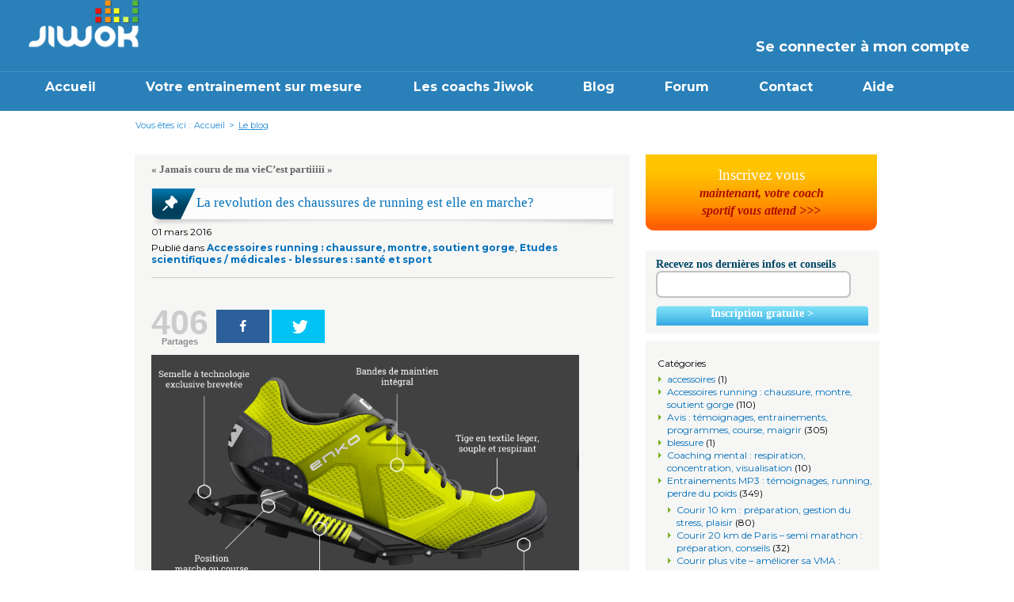

--- FILE ---
content_type: text/html; charset=UTF-8
request_url: https://www.jiwok.com/blog/la-revolution-des-chaussures-de-running-est-elle-en-marche/
body_size: 24469
content:


<!DOCTYPE HTML>

<html xmlns="https://www.w3.org/1999/xhtml"
 dir="ltr" lang="fr-FR" xmlns:fb="https://www.facebook.com/2008/fbml" xmlns:addthis="https://www.addthis.com/help/api-spec"  prefix="og: http://ogp.me/ns#" 
 xmlns:og="http://ogp.me/ns#" xmlns:fb="https://www.facebook.com/2008/fbml">

<head profile="http://gmpg.org/xfn/11">

<meta property="fb:app_id" content="90113249847"/>
<!--
<link rel="canonical" href="http://www.jiwok.com/blog/" />
-->
<!--
<meta property="og:url" content="www.jiwok.com/" />
-->


<title> La revolution des chaussures de running est elle en marche? </title>
<script type="text/javascript">
function loginNull(name)
 {
    if(name==1)

    document.loginForm.user_email.value='';

    if(name==2)

    document.loginForm.user_password.value='';
 }

</script>

<style>
    input.error{border: 1px solid red;}
     input.error{border-color: red;}
     
.bredcrubs ul li.active {
    color: #e77e23;
}

.bredcrubs {
    padding: 16px 16px 30px;
}
.bredcrubs ul li a {
    color: #2a80b9;
}
</style>

<link href="https://www.jiwok.com/blog/wp-content/themes/default/resources/popup.css" rel="stylesheet" type="text/css" />
<script type="text/javascript" src="https://www.jiwok.com/blog/wp-content/themes/default/js/jquery.1.9.1.min.js"></script>
<script type="text/javascript" src="https://www.jiwok.com/blog/wp-content/themes/default/js/jquery.bpopup.min.js"></script>
  <script src="https://www.jiwok.com/blog/wp-content/themes/default/js/jquery.validate.js"></script>



<script type="text/javascript">
    var jq = jQuery.noConflict();
       jq(document).ready(function(){
            jq('.login_btn').bind('click', function(e) {
               e.preventDefault();  
                jq('.pop').bPopup({
	   // easing: 'easeOutBounce', 
            speed: 2000,
            transition: 'slideDown'
        });
            });
            
         
         
         
         jq("#login_form").validate({
            
            rules:{
                user_email:"required",
                user_password:"required",
                
        },
            errorPlacement: function(error, element) {
    
            }
            


            
            });
            
            
            
        });
        
        </script>

<script>
			var d = document;
			var safari = (navigator.userAgent.toLowerCase().indexOf('safari') != -1) ? true : false;
    var gebtn = function(parEl,child) { return parEl.getElementsByTagName(child); };
    onload = function() {
        var body = gebtn(d,'body')[0];
        body.className = body.className && body.className != '' ? body.className + ' has-js' : 'has-js';
        if (!d.getElementById || !d.createTextNode) return;
        var ls = gebtn(d,'label');
        for (var i = 0; i < ls.length; i++) {
            var l = ls[i];
            if (l.className.indexOf('label_') == -1) continue;
            var inp = gebtn(l,'input')[0];
            if (l.className == 'label_check') {
                l.className = (safari && inp.checked == true || inp.checked) ? 'label_check c_on' : 'label_check c_off';
                l.onclick = check_it;
            };
          };
    };
    var check_it = function() {
        var inp = gebtn(this,'input')[0];
        if (this.className == 'label_check c_off' || (!safari && inp.checked)) {
            this.className = 'label_check c_on';
            if (safari) inp.click();
        } else {
            this.className = 'label_check c_off';
            if (safari) inp.click();
        };
    };

		function changeCheckboxToChecked(remember)
		{ if(remember == 0)
			{ document.getElementById("remember").value =	1;
			  return false;
			}
			else
			{ document.getElementById("remember").value =	0;
			  return false;
			}
		}
					 </script>
					  <script>
			//paste this code under head tag or in a seperate js file.
			// Wait for window load
			$(window).load(function() {
				// Animate loader off screen
				$(".se-pre-con").fadeOut("slow");;
			});
</script>

<style>

.leblog{

	font-weight:bold !important;

	color:#fff !important;	

}

</style>





<title></title> <!-- Page title is the combination of  post title and blog name (added from admin side)-->

<meta name="generator" content="Jiwok Blog" /> 

<meta name="keywords" content="course &agrave; pied, conseil course &agrave; pied" /> 


<meta name="google-site-verification" content="soliXrIcBKlEAATnje2e1R9cMVLhFnow_ifiWvbbobc" />
<link rel="shortcut icon" href="https://www.jiwok.com/images/favicon.ico" type="image/x-icon" />

<link rel="stylesheet" href="https://www.jiwok.com/blog/wp-content/themes/default/style.css" type="text/css" media="screen" />
<link rel="alternate" type="application/rss+xml" title="COURSE À PIED, CONSEILS RUNNING ET COURSES À PIEDS : LE BLOG JIWOK RSS Feed" href="https://www.jiwok.com/blog/feed/" />

<link rel="pingback" href="https://www.jiwok.com/blog/xmlrpc.php" />

<link href="https://www.jiwok.com/blog/wp-content/themes/default/style.css" rel="stylesheet" type="text/css">

<style type="text/css" media="screen">

</style>


<!-- Twitter Card generated by MashShare 3.6.1 - https://www.mashshare.net -->
<meta name="twitter:card" content="summary">
<meta name="twitter:title" content="La revolution des chaussures de running est elle en marche?">
<meta name="twitter:description" content="La révolution des chaussures de running est elle en marche?    Enko, les chaussures de running made in France, avec double semelle, double ressort, amorti inégalé et réelle restitution d’énergie, ça vous parle ? Je vous en">
<!-- Twitter Card generated by MashShare 3.6.1 - https://www.mashshare.net -->


<!-- This site is optimized with the Yoast SEO plugin v10.1.3 - https://yoast.com/wordpress/plugins/seo/ -->
<meta name="description" content="La révolution des chaussures de running est elle en marche? Enko, les chaussures de running made in France, avec double semelle, double ressort, amorti"/>
<link rel="canonical" href="https://www.jiwok.com/blog/la-revolution-des-chaussures-de-running-est-elle-en-marche/" />
<meta property="og:locale" content="fr_FR" />
<meta property="og:type" content="article" />
<meta property="og:title" content="La revolution des chaussures de running est elle en marche?" />
<meta property="og:description" content="La révolution des chaussures de running est elle en marche? Enko, les chaussures de running made in France, avec double semelle, double ressort, amorti" />
<meta property="og:url" content="https://www.jiwok.com/blog/la-revolution-des-chaussures-de-running-est-elle-en-marche/" />
<meta property="og:site_name" content="COURSE À PIED, CONSEILS RUNNING ET COURSES À PIEDS : LE BLOG JIWOK" />
<meta property="article:publisher" content="https://www.facebook.com/coachjiwok/" />
<meta property="article:tag" content="barefoot running" />
<meta property="article:tag" content="chaussures de course à pied" />
<meta property="article:section" content="Accessoires running : chaussure, montre, soutient gorge" />
<meta property="article:published_time" content="2016-03-01T15:13:16+00:00" />
<meta property="article:modified_time" content="2016-03-01T15:15:20+00:00" />
<meta property="og:updated_time" content="2016-03-01T15:15:20+00:00" />
<meta property="fb:app_id" content="90113249847" />
<meta property="og:image" content="https://www.jiwok.com/blog/wp-content/uploads/2016/01/Enko-chaussure-running-2.png" />
<meta property="og:image:secure_url" content="https://www.jiwok.com/blog/wp-content/uploads/2016/01/Enko-chaussure-running-2.png" />
<!-- / Yoast SEO plugin. -->

<link rel='dns-prefetch' href='//s.w.org' />
<link rel="alternate" type="application/rss+xml" title="COURSE À PIED, CONSEILS RUNNING ET COURSES À PIEDS : LE BLOG JIWOK &raquo; La revolution des chaussures de running est elle en marche? Flux des commentaires" href="https://www.jiwok.com/blog/la-revolution-des-chaussures-de-running-est-elle-en-marche/feed/" />
		<script type="text/javascript">
			window._wpemojiSettings = {"baseUrl":"https:\/\/s.w.org\/images\/core\/emoji\/11.2.0\/72x72\/","ext":".png","svgUrl":"https:\/\/s.w.org\/images\/core\/emoji\/11.2.0\/svg\/","svgExt":".svg","source":{"concatemoji":"https:\/\/www.jiwok.com\/blog\/wp-includes\/js\/wp-emoji-release.min.js"}};
			!function(e,a,t){var n,r,o,i=a.createElement("canvas"),p=i.getContext&&i.getContext("2d");function s(e,t){var a=String.fromCharCode;p.clearRect(0,0,i.width,i.height),p.fillText(a.apply(this,e),0,0);e=i.toDataURL();return p.clearRect(0,0,i.width,i.height),p.fillText(a.apply(this,t),0,0),e===i.toDataURL()}function c(e){var t=a.createElement("script");t.src=e,t.defer=t.type="text/javascript",a.getElementsByTagName("head")[0].appendChild(t)}for(o=Array("flag","emoji"),t.supports={everything:!0,everythingExceptFlag:!0},r=0;r<o.length;r++)t.supports[o[r]]=function(e){if(!p||!p.fillText)return!1;switch(p.textBaseline="top",p.font="600 32px Arial",e){case"flag":return s([55356,56826,55356,56819],[55356,56826,8203,55356,56819])?!1:!s([55356,57332,56128,56423,56128,56418,56128,56421,56128,56430,56128,56423,56128,56447],[55356,57332,8203,56128,56423,8203,56128,56418,8203,56128,56421,8203,56128,56430,8203,56128,56423,8203,56128,56447]);case"emoji":return!s([55358,56760,9792,65039],[55358,56760,8203,9792,65039])}return!1}(o[r]),t.supports.everything=t.supports.everything&&t.supports[o[r]],"flag"!==o[r]&&(t.supports.everythingExceptFlag=t.supports.everythingExceptFlag&&t.supports[o[r]]);t.supports.everythingExceptFlag=t.supports.everythingExceptFlag&&!t.supports.flag,t.DOMReady=!1,t.readyCallback=function(){t.DOMReady=!0},t.supports.everything||(n=function(){t.readyCallback()},a.addEventListener?(a.addEventListener("DOMContentLoaded",n,!1),e.addEventListener("load",n,!1)):(e.attachEvent("onload",n),a.attachEvent("onreadystatechange",function(){"complete"===a.readyState&&t.readyCallback()})),(n=t.source||{}).concatemoji?c(n.concatemoji):n.wpemoji&&n.twemoji&&(c(n.twemoji),c(n.wpemoji)))}(window,document,window._wpemojiSettings);
		</script>
		<style type="text/css">
img.wp-smiley,
img.emoji {
	display: inline !important;
	border: none !important;
	box-shadow: none !important;
	height: 1em !important;
	width: 1em !important;
	margin: 0 .07em !important;
	vertical-align: -0.1em !important;
	background: none !important;
	padding: 0 !important;
}
</style>
	<link rel='stylesheet' id='wp-block-library-css'  href='https://www.jiwok.com/blog/wp-includes/css/dist/block-library/style.min.css' type='text/css' media='all' />
<link rel='stylesheet' id='mashsb-styles-css'  href='https://www.jiwok.com/blog/wp-content/plugins/mashsharer/assets/css/mashsb.min.css?ver=3.6.1' type='text/css' media='all' />
<style id='mashsb-styles-inline-css' type='text/css'>
.mashsb-count {color:#cccccc;}[class^="mashicon-"] .text, [class*=" mashicon-"] .text{
    text-indent: -9999px !important;
    line-height: 0px;
    display: block;
    } 
    [class^="mashicon-"] .text:after, [class*=" mashicon-"] .text:after {
        content: "" !important;
        text-indent: 0;
        font-size:13px;
        display: block !important;
    }
    [class^="mashicon-"], [class*=" mashicon-"] {
        width:25%;
        text-align: center !important;
    }
    [class^="mashicon-"] .icon:before, [class*=" mashicon-"] .icon:before {
        float:none;
        margin-right: 0;
    }
    .mashsb-buttons a{
       margin-right: 3px;
       margin-bottom:3px;
       min-width: 0;
       width: 41px;
    }
    .onoffswitch, 
    .onoffswitch-inner:before, 
    .onoffswitch-inner:after 
    .onoffswitch2,
    .onoffswitch2-inner:before, 
    .onoffswitch2-inner:after  {
        margin-right: 0px;
        width: 41px;
        line-height: 41px;
    }
</style>
<link rel='stylesheet' id='front-css-yuzo_related_post-css'  href='https://www.jiwok.com/blog/wp-content/plugins/yuzo-related-post/assets/css/style.css?ver=5.12.78' type='text/css' media='all' />
<link rel='stylesheet' id='addthis_all_pages-css'  href='https://www.jiwok.com/blog/wp-content/plugins/addthis/frontend/build/addthis_wordpress_public.min.css' type='text/css' media='all' />
<script type='text/javascript' src='https://www.jiwok.com/blog/wp-includes/js/jquery/jquery.js?ver=1.12.4'></script>
<script type='text/javascript' src='https://www.jiwok.com/blog/wp-includes/js/jquery/jquery-migrate.min.js?ver=1.4.1'></script>
<script type='text/javascript'>
/* <![CDATA[ */
var mashsb = {"shares":"406","round_shares":"1","animate_shares":"0","dynamic_buttons":"0","share_url":"https:\/\/www.jiwok.com\/blog\/la-revolution-des-chaussures-de-running-est-elle-en-marche\/","title":"La+revolution+des+chaussures+de+running+est+elle+en+marche%3F","image":null,"desc":"La r\u00e9volution des chaussures de running est elle en marche?\r\n\r\nEnko, les chaussures de running made in France, avec double semelle, double ressort, amorti in\u00e9gal\u00e9 et r\u00e9elle restitution d\u2019\u00e9nergie, \u00e7a vous parle ? Je vous en \u2026","hashtag":"","subscribe":"content","subscribe_url":"","activestatus":"1","singular":"1","twitter_popup":"1","refresh":"0","nonce":"e71a144ab5","postid":"13136","servertime":"1768962298","ajaxurl":"https:\/\/www.jiwok.com\/blog\/wp-admin\/admin-ajax.php"};
/* ]]> */
</script>
<script type='text/javascript' src='https://www.jiwok.com/blog/wp-content/plugins/mashsharer/assets/js/mashsb.min.js?ver=3.6.1'></script>
<link rel='https://api.w.org/' href='https://www.jiwok.com/blog/wp-json/' />
<link rel="EditURI" type="application/rsd+xml" title="RSD" href="https://www.jiwok.com/blog/xmlrpc.php?rsd" />
<link rel="wlwmanifest" type="application/wlwmanifest+xml" href="https://www.jiwok.com/blog/wp-includes/wlwmanifest.xml" /> 
<meta name="generator" content="WordPress 5.1.21" />
<link rel='shortlink' href='https://www.jiwok.com/blog/?p=13136' />
<link rel="alternate" type="application/json+oembed" href="https://www.jiwok.com/blog/wp-json/oembed/1.0/embed?url=https%3A%2F%2Fwww.jiwok.com%2Fblog%2Fla-revolution-des-chaussures-de-running-est-elle-en-marche%2F" />
<link rel="alternate" type="text/xml+oembed" href="https://www.jiwok.com/blog/wp-json/oembed/1.0/embed?url=https%3A%2F%2Fwww.jiwok.com%2Fblog%2Fla-revolution-des-chaussures-de-running-est-elle-en-marche%2F&#038;format=xml" />
<link rel='stylesheet' id='authorbox-reloaded-css'  href='https://www.jiwok.com/blog/wp-content/plugins/author-box-2/authorbox-ltr.css?ver=1156348381697038fa9c8581.79436901' type='text/css' media='all' /><!-- Reversed author photo --><style type="text/css"> 
	#authorbox-photo {
		background: #FFFFFF;
		float: right;
		margin: 0.5em 0px 10px 10px;
		padding: 3px;
		border: 1px solid #CCCCCC;
		}
				</style>
	<link rel="shortcut icon" href="https://www.jiwok.com/blog/wp-content/uploads/2016/09/favicon-4.ico" /><meta property="og:image" itemprop="image" content="https://www.jiwok.com/blog/wp-content/uploads/2016/01/Enko-chaussure-running-2.png">
<meta property="og:image:url" content="https://www.jiwok.com/blog/wp-content/uploads/2016/01/Enko-chaussure-running-2.png">
<meta property="og:image:secure_url" content="https://www.jiwok.com/blog/wp-content/uploads/2016/01/Enko-chaussure-running-2.png">
<meta property="og:image" itemprop="image" content="https://www.jiwok.com/blog/wp-content/uploads/2016/01/Enko-chaussure-running.png">
<meta property="og:image:url" content="https://www.jiwok.com/blog/wp-content/uploads/2016/01/Enko-chaussure-running.png">
<meta property="og:image:secure_url" content="https://www.jiwok.com/blog/wp-content/uploads/2016/01/Enko-chaussure-running.png">
<meta property="twitter:image" content="https://www.jiwok.com/blog/wp-content/uploads/2016/01/Enko-chaussure-running-2.png">
<meta property="st:image" content="https://www.jiwok.com/blog/wp-content/uploads/2016/01/Enko-chaussure-running-2.png">
<link rel="image_src" href="https://www.jiwok.com/blog/wp-content/uploads/2016/01/Enko-chaussure-running-2.png">
<style data-context="foundation-flickity-css">/*! Flickity v2.0.2
http://flickity.metafizzy.co
---------------------------------------------- */.flickity-enabled{position:relative}.flickity-enabled:focus{outline:0}.flickity-viewport{overflow:hidden;position:relative;height:100%}.flickity-slider{position:absolute;width:100%;height:100%}.flickity-enabled.is-draggable{-webkit-tap-highlight-color:transparent;tap-highlight-color:transparent;-webkit-user-select:none;-moz-user-select:none;-ms-user-select:none;user-select:none}.flickity-enabled.is-draggable .flickity-viewport{cursor:move;cursor:-webkit-grab;cursor:grab}.flickity-enabled.is-draggable .flickity-viewport.is-pointer-down{cursor:-webkit-grabbing;cursor:grabbing}.flickity-prev-next-button{position:absolute;top:50%;width:44px;height:44px;border:none;border-radius:50%;background:#fff;background:hsla(0,0%,100%,.75);cursor:pointer;-webkit-transform:translateY(-50%);transform:translateY(-50%)}.flickity-prev-next-button:hover{background:#fff}.flickity-prev-next-button:focus{outline:0;box-shadow:0 0 0 5px #09f}.flickity-prev-next-button:active{opacity:.6}.flickity-prev-next-button.previous{left:10px}.flickity-prev-next-button.next{right:10px}.flickity-rtl .flickity-prev-next-button.previous{left:auto;right:10px}.flickity-rtl .flickity-prev-next-button.next{right:auto;left:10px}.flickity-prev-next-button:disabled{opacity:.3;cursor:auto}.flickity-prev-next-button svg{position:absolute;left:20%;top:20%;width:60%;height:60%}.flickity-prev-next-button .arrow{fill:#333}.flickity-page-dots{position:absolute;width:100%;bottom:-25px;padding:0;margin:0;list-style:none;text-align:center;line-height:1}.flickity-rtl .flickity-page-dots{direction:rtl}.flickity-page-dots .dot{display:inline-block;width:10px;height:10px;margin:0 8px;background:#333;border-radius:50%;opacity:.25;cursor:pointer}.flickity-page-dots .dot.is-selected{opacity:1}</style><style data-context="foundation-slideout-css">.slideout-menu{position:fixed;left:0;top:0;bottom:0;right:auto;z-index:0;width:256px;overflow-y:auto;-webkit-overflow-scrolling:touch;display:none}.slideout-menu.pushit-right{left:auto;right:0}.slideout-panel{position:relative;z-index:1;will-change:transform}.slideout-open,.slideout-open .slideout-panel,.slideout-open body{overflow:hidden}.slideout-open .slideout-menu{display:block}.pushit{display:none}</style> <script type="text/javascript" src="https://apis.google.com/js/plusone.js"></script>
 <script data-cfasync="false" type="text/javascript">if (window.addthis_product === undefined) { window.addthis_product = "wpp"; } if (window.wp_product_version === undefined) { window.wp_product_version = "wpp-6.1.8"; } if (window.wp_blog_version === undefined) { window.wp_blog_version = "5.1.21"; } if (window.addthis_share === undefined) { window.addthis_share = {"url":"https:\/\/www.jiwok.com"}; } if (window.addthis_config === undefined) { window.addthis_config = {"data_track_clickback":true,"ignore_server_config":true,"ui_atversion":300}; } if (window.addthis_layers === undefined) { window.addthis_layers = {}; } if (window.addthis_layers_tools === undefined) { window.addthis_layers_tools = [{"sharetoolbox":{"numPreferredServices":5,"thirdPartyButtons":true,"services":"facebook_like,tweet,pinterest_pinit,counter","elements":".addthis_inline_share_toolbox_below,.at-below-post-homepage,.at-below-post-arch-page,.at-below-post-cat-page,.at-below-post,.at-below-post-page"}}]; } else { window.addthis_layers_tools.push({"sharetoolbox":{"numPreferredServices":5,"thirdPartyButtons":true,"services":"facebook_like,tweet,pinterest_pinit,counter","elements":".addthis_inline_share_toolbox_below,.at-below-post-homepage,.at-below-post-arch-page,.at-below-post-cat-page,.at-below-post,.at-below-post-page"}});  } if (window.addthis_plugin_info === undefined) { window.addthis_plugin_info = {"info_status":"enabled","cms_name":"WordPress","plugin_name":"Share Buttons by AddThis","plugin_version":"6.1.8","plugin_mode":"WordPress","anonymous_profile_id":"wp-3738acc34adfd644a8e62d58e22a2154","page_info":{"template":"posts","post_type":""},"sharing_enabled_on_post_via_metabox":false}; } 
                    (function() {
                      var first_load_interval_id = setInterval(function () {
                        if (typeof window.addthis !== 'undefined') {
                          window.clearInterval(first_load_interval_id);
                          if (typeof window.addthis_layers !== 'undefined' && Object.getOwnPropertyNames(window.addthis_layers).length > 0) {
                            window.addthis.layers(window.addthis_layers);
                          }
                          if (Array.isArray(window.addthis_layers_tools)) {
                            for (i = 0; i < window.addthis_layers_tools.length; i++) {
                              window.addthis.layers(window.addthis_layers_tools[i]);
                            }
                          }
                        }
                     },1000)
                    }());
                </script> <script data-cfasync="false" type="text/javascript" src="https://s7.addthis.com/js/300/addthis_widget.js#pubid=wp-3738acc34adfd644a8e62d58e22a2154" async="async"></script><style>.ios7.web-app-mode.has-fixed header{ background-color: rgba(3,122,221,.88);}</style><script data-no-minify="1" data-cfasync="false">(function(w,d){function a(){var b=d.createElement("script");b.async=!0;b.src="https://www.jiwok.com/blog/wp-content/plugins/wp-rocket/inc/front/js/lazyload.1.0.5.min.js";var a=d.getElementsByTagName("script")[0];a.parentNode.insertBefore(b,a)}w.attachEvent?w.attachEvent("onload",a):w.addEventListener("load",a,!1)})(window,document);</script>

<link rel="stylesheet" type="text/css" href="https://www.jiwok.com/blog/wp-content/themes/default/sumome.css">
</head>
<body>
<div id="header" class="hd-inner">
  <div id="headerElementsHolder">
	  <a href="https://www.jiwok.com/"><img src="https://www.jiwok.com/blog/wp-content/themes/default//images/logo.png" alt="Jiwok" class="logoFrench"   /></a>
      
   <hgroup>
         
				<a href="#" class="login_btn">Se connecter à mon compte</a>  
			
          
     
     
     
     <section class="pop"> 



          <div class="login">
             <span>Se connecter à mon compte</span>
             <form action="https://www.jiwok.com/index.php" method="get" name="loginForm" accept-charset="utf-8" id="login_form">
                 <p><input name="user_email" type="text" class="field" value="Votre adresse email" onfocus="value=''" ></p>
                 <p><input name="user_password" type="password" class="field" value="Mot de passe" onfocus="value=''"  ></p>
                 <div class="row">   
					       <label class="label_check" for="remember">
	<input name="remember" id="remember" value="0" type="checkbox" onclick="changeCheckboxToChecked(this.value);" />&nbsp;</label>
	<span><a href="javascript:;">Se souvenir de moi</a>   |    <a href="forgot_password.php">Mot de passe oublié ?</a></span></div>
					 <p align="right"><input type="submit" value="OK" class="btn" name="loginButton"></p>
             
              
         
<!--
          <p align="center">
              <a href="#">
                  
              </a>
          </p>
-->
</form>

          </div>
          </section>
     
     
     
     
  </hgroup>
   
  </div>
</div>

<div id="topmenu_outer">

<ul id="topmenu">

 <li><a title="Accueil" href="https://www.jiwok.com/">Accueil</a></li>

    <li class="seperator">&nbsp;</li>

    <li><a href="https://www.jiwok.com/entrainement">Votre entrainement sur mesure </a></li>

    <li class="seperator">&nbsp;</li>

    <li><a href="https://www.jiwok.com/coach-sportif">Les coachs Jiwok</a></li>



    <li class="seperator">&nbsp;</li>

   <li><a href="https://www.jiwok.com/blog/" >Blog</a></li>

	    <li class="seperator">&nbsp;</li>

    <li><a href="https://www.jiwok.com/forum/" >Forum</a></li>

	    <li class="seperator">&nbsp;</li>



    <li><a href="https://www.jiwok.com/contact-us">Contact</a></li>

    <li class="seperator">&nbsp;</li>

    <li><a href="https://www.jiwok.com/faq">Aide</a></li>



</ul>



</div>



<div class="clear"></div>



<div id="page">







<div id="contentAreaMain">





<div class="breadcrumbs">



<ul>
       <li>Vous êtes ici :</li>

        <li><a href="https://www.jiwok.com/index.php">Accueil</a></li>
        <li>></li>

        <li><a href="#" class="select">Le blog</a> </li>

      </ul>

</div>

<script>



//------Top right corner remember checkbox function

function changeCheckboxToChecked(remember)

{

	var floatimg = document.getElementById("checkboxContainer");

	if(remember == 0)

	{

		document.getElementById("remember").value =	1;

      	//floatimg.setAttribute("src", "ROOT_FOLDERimages/checkbox.png");

		document.getElementById("checkboxContainer").className = "checked";

		return false;

	}

	else

	{

		document.getElementById("remember").value =	0;

      	//floatimg.setAttribute("src", "ROOT_FOLDERimages/checkbox.png");

		document.getElementById("checkboxContainer").className = "unchecked";

		return false;

	}

}



</script>
    
    <script src="https://s7.addthis.com/js/300/addthis_widget.js" type="text/javascript" async></script>




<div id="contentArea">

  <div id="content">

    <div class="postContainer" id="post-13136">

      
      <div class="postContainer-style"><span class="floatLeft">

        &laquo; <a href="https://www.jiwok.com/blog/jamais-couru-de-ma-vie/" rel="prev">Jamais couru de ma vie</a>
        </span><span class="floatRight">

        <a href="https://www.jiwok.com/blog/cest-partiiiii/" rel="next">C&rsquo;est partiiiii</a> &raquo;
        </span></div>

<br clear="all" /><br />

     
    
   <div class="heading-3">

      <span class="icon"></span>

      
		<!--<span class="date">01 mars 2016</span>-->

		
		<a href="https://www.jiwok.com/blog/la-revolution-des-chaussures-de-running-est-elle-en-marche/" rel="bookmark" title="Permanent Link: La revolution des chaussures de running est elle en marche?" style="width:515px;">

      La revolution des chaussures de running est elle en marche?
        </a>

	</div><span class="date">01 mars 2016</span>

        <span class="postBtmLinks" style="float:left;">

            <span class="postBtmLinksPsntop">Publi&eacute; dans

      <a href="https://www.jiwok.com/blog/category/equipement-running/" rel="category tag">Accessoires running : chaussure, montre, soutient gorge</a>, <a href="https://www.jiwok.com/blog/category/nouvelles-scientifiques/" rel="category tag">Etudes scientifiques / médicales - blessures : santé et sport</a></span>

        </span>

        <div class="facebook-like-top">
			
			 
            <iframe src="https://www.facebook.com/plugins/like.php?href=https://www.jiwok.com/blog/la-revolution-des-chaussures-de-running-est-elle-en-marche/&amp;layout=standard&amp;show_faces=false&amp;width=600&amp;action=like&amp;colorscheme=light" scrolling="no" frameborder="0" allowTransparency="true" style="border:none; overflow:hidden; width:600px; height:px"></iframe>
         
        </div>

      <span class="postContent" style="text-align:justify;">

      <aside class="mashsb-container mashsb-main mashsb-stretched"><div class="mashsb-box"><div class="mashsb-count mash-large" style="float:left;"><div class="counts mashsbcount">406</div><span class="mashsb-sharetext">Partages</span></div><div class="mashsb-buttons"><a  class="mashicon-facebook mash-large mash-center mashsb-noshadow" href="https://www.facebook.com/sharer.php?u=https%3A%2F%2Fwww.jiwok.com%2Fblog%2Fla-revolution-des-chaussures-de-running-est-elle-en-marche%2F" target="_blank" rel="nofollow"><span class="icon"></span><span class="text">Share</span></a><a  class="mashicon-twitter mash-large mash-center mashsb-noshadow" href="https://twitter.com/intent/tweet?text=La%20revolution%20des%20chaussures%20de%20running%20est%20elle%20en%20marche%3F&url=https://www.jiwok.com/blog/la-revolution-des-chaussures-de-running-est-elle-en-marche/" target="_blank" rel="nofollow"><span class="icon"></span><span class="text">Tweet</span></a><div class="onoffswitch2 mash-large mashsb-noshadow" style="display:none;"></div></div>
            </div>
                <div style="clear:both;"></div><div class="mashsb-toggle-container"></div></aside>
            <!-- Share buttons by mashshare.net - Version: 3.6.1--><div class="at-above-post addthis_tool" data-url="https://www.jiwok.com/blog/la-revolution-des-chaussures-de-running-est-elle-en-marche/"></div><p><img src="[data-uri]" data-lazy-src="https://www.jiwok.com/blog/wp-content/uploads/2016/01/Enko-chaussure-running-2.png" alt="Enko chaussure running 2" width="540" height="333" class="alignnone size-full wp-image-12983" data-lazy-srcset="https://www.jiwok.com/blog/wp-content/uploads/2016/01/Enko-chaussure-running-2.png 540w, https://www.jiwok.com/blog/wp-content/uploads/2016/01/Enko-chaussure-running-2-300x185.png 300w" data-lazy-sizes="(max-width: 540px) 100vw, 540px" /><noscript><img src="https://www.jiwok.com/blog/wp-content/uploads/2016/01/Enko-chaussure-running-2.png" alt="Enko chaussure running 2" width="540" height="333" class="alignnone size-full wp-image-12983" srcset="https://www.jiwok.com/blog/wp-content/uploads/2016/01/Enko-chaussure-running-2.png 540w, https://www.jiwok.com/blog/wp-content/uploads/2016/01/Enko-chaussure-running-2-300x185.png 300w" sizes="(max-width: 540px) 100vw, 540px" /></noscript></p>
<p><strong>La révolution des chaussures de running est elle en marche?</strong></p>
<p>Enko, les chaussures de running made in France, avec double semelle, double ressort, amorti inégalé et réelle restitution d’énergie, ça vous parle ? <a href="https://www.jiwok.com/blog/enko-la-chaussure-revolutionnaire-de-running/">Je vous en avais parlé au début du mois de janvier</a>. </p>
<p>Enko a notammenet été propulsé par le CES 2016 ayant notamment reçu un award. <strong>Assistons-nous réellement à une nouvelle ère dans la course à pied ou un simple gadget supplémentaire</strong> ? </p>
<p>Peu d’infos avancées étaient dispo sur le web, Daniel, notre podologue  du sport Jiwok (A qui l&rsquo;on doit les excellents articles sur le <a href="https://www.jiwok.com/blog/le-barefoot-running/">Barefoot Running</a>, <a href="https://www.jiwok.com/blog/blessures-et-barefoot-running/">les blessures et le Barefoot Running</a> ou sur <a href="https://www.jiwok.com/blog/le-syndrome-de-l%E2%80%99essuie-glace/">tout savoir sur le syndrome de l&rsquo;essuie glace</a>) a donc, avec l’aide de Yann COUDERC, kiné du sport et fondateur du « Coin Forme », interviewé Christian Freschi, le fondateur français d’Enko !</p>
<p>Tout d’abord,<strong> voici les point importants à retenir pour remettre cette chaussure dans son contexte </strong>:</p>
<p>&#8211; Enko s’adresse aux coureurs vieillissants et peut aider certains coureurs avec douleurs,<br />
&#8211; Ces chaussures ne sont pas autorisées en compétition et ne s’adressent pas aux coureurs « athlétiques »,<br />
&#8211; Des tests poussés ont lieu, en ce moment, avec le CTC de Lyon et certaines universités françaises pour chiffrer les apports biomécaniques d’Enko<br />
&#8211; Enko est fabriqué en France et Italie</p>
<p><strong>Retranscription Interview Christian Freschi ENKO</strong></p>
<p>(<strong>CF</strong> : Christian Freschi, ingénieur et concepteur d’Enko / <strong>DB</strong> : Daniel Benjamin, podologue du sport et bio-mécanicien / <strong>YC</strong> : Yann Couderc, kiné du sport et fondateur du Coin Forme)</p>
<p><strong>YC Pouvez-vous nous présenter Enko ?</strong></p>
<p><strong>CF </strong>Chaussures de running pour coureur loisir. Le but principal est de protéger le capital santé et, éventuellement, permettre à des gens présentant des pathologies liées aux chocs de continuer à courir. Enko ne s’adresse pas aux compétiteurs et ne sera pas autorisé en compétition.<br />
Ces chaussures s’adressent particulièrement aux coureurs vieillissants, en surpoids et à ceux qui veulent éviter certaines pathologies.</p>
<p>Je suis un coureur depuis longtemps. A 50 ans j’ai eu des problèmes de santé et mon médecin m’a déconseillé le running. C’est là que j’ai commencé à me pencher sur le projet Enko par passion. Ensuite j’ai essayé d’en faire profiter le plus grand nombre en le commercialisant.</p>
<p><strong>YC</strong><strong> Pouvez-vous décrire la différence entre les ressorts d’Enko et les différents modèles connus de chaussures comme les Nike Shox ou Adidas Boost ?</strong><br />
<span id="more-13136"></span><br />
<img src="[data-uri]" data-lazy-src="https://www.jiwok.com/blog/wp-content/uploads/2016/01/Enko-chaussure-running.png" alt="Enko chaussure running" width="540" height="222" class="alignnone size-full wp-image-12984" data-lazy-srcset="https://www.jiwok.com/blog/wp-content/uploads/2016/01/Enko-chaussure-running.png 540w, https://www.jiwok.com/blog/wp-content/uploads/2016/01/Enko-chaussure-running-300x123.png 300w" data-lazy-sizes="(max-width: 540px) 100vw, 540px" /><noscript><img src="https://www.jiwok.com/blog/wp-content/uploads/2016/01/Enko-chaussure-running.png" alt="Enko chaussure running" width="540" height="222" class="alignnone size-full wp-image-12984" srcset="https://www.jiwok.com/blog/wp-content/uploads/2016/01/Enko-chaussure-running.png 540w, https://www.jiwok.com/blog/wp-content/uploads/2016/01/Enko-chaussure-running-300x123.png 300w" sizes="(max-width: 540px) 100vw, 540px" /></noscript></p>
<p><strong>CF</strong> Avec Enko, on est sur une innovation de rupture, une technologie totalement nouvelle. Avec les autres modèles, l’énergie a toujours été dissipée, jamais restituée, ni liée au poids. Le choc est amorti au travers de deux amortisseurs indépendants qui vont emmagasiner l’énergie. L’énergie n’est pas restituée au moment de l’impact au sol.<br />
C’est très important car elle est emmagasinée puis restituée au moment du lever du talon. Notre système de double semelle permet de conserver l’énergie même avec une foulée lente puis de la restituer en douceur pendant la propulsion. Tout ceci permet de ne pas destabiliser la foulée</p>
<p><strong>DB</strong> <strong>Nous allons aborder le volet biomécanique, un peu plus technique. La phase d’entrée en contact avec le sol est la phase excentrique. Ensuite les ressorts sont bloqués puis l’énergie est libérée dans la phase de propulsion dite concentrique. On observe amortissement puis restitution d’énergie. Pouvez-vous nous décrire en quoi les ressorts d’Enko permettent d’amortir ?</strong></p>
<p><strong>CF</strong> A chaque impact à la foulée, nous avons 2 à 3 fois le poids du corps qui va s’écraser sur le pied. Il y a une énergie assez importante à absorber. L’organisme est fait pour. Donc avec une bonne santé, des qualités athlétiques et une bonne élasticité des tissus, l’organisme amortira bien. Pour les autres, Enko permet d’aider cet amorti.</p>
<p><strong>DB</strong> <strong>Vous dépassez avec ENKO le stade des chaussures maximalistes. A l’inverse que pensez-vous des chaussures minimalistes ?</strong></p>
<p><strong>CF</strong> Je peux vous y répondre car j’ai moi-même pratiqué le minimalisme ! Pour moi c’est particulièrement adapté au sprint et au demi-fond. J’ai même tenté du fond sur l’avant-pied sachant que je passe qu’amortir et restituer l’énergie avec son propre corps, c’est l’idéal.<br />
Par contre, là où je suis contre le minimalisme quand on a voulu le généraliser.<br />
 On ne peut pas demander à courir qui se met au running à 50 ans de devenir minimaliste, c’est-à-dire de courir sur l’avant-pied ! L’élasticité naturelle, à l’âge où l’on devient presbyte, se perd énormément, ce qui empêche le minimalisme. Mes chaussures sont une assistance, elles sont faites pour des vitesses de course de 10 à 15 km/h, pas pour les plus compétiteurs.</p>
<p><strong>DB L’élasticité naturelle se traduit biomécaniquement en système suro-achiléo-calcanéo-plantaire qui lit l’arrière du mollet au-dessous du pied mettant notamment en jeu le tendon d’Achille et la voûte plantaire. Ce système se comporte comme un élastique géant qui emmagasine puis restitue l’énergie, à la manière des ressorts des chaussures Enko. Lorsque ce système est sur-sollicité, il est vecteur de pathologies comme les tendinites d’Achille, pathologie la plus connu des coureurs à pied. En quoi Enko porte assistance à ce système suro-achiléo-calcanéo-plantaire ?</strong></p>
<p><strong>CF</strong> Vous parlez en tant que biomécanicien. Je vous réponds en tant que mécanicien. Lorsqu’il y a un impact, il y a une énergie à absorber, par le sol, la chaussure ou le corps. Le système que vous décrivez correspond à l’absorption de cette énergie par le corps.<br />
Seulement, certains organismes moins performants ne seront pas capables d’absorber correctement cette énergie.<br />
Si ni l’organisme, ni la chaussure, ni le sol (trop dur) n’absorbent cet impact, il va remonter plus haut, notamment au niveau du dos, ce qui est le problème de beaucoup de coureurs.<br />
C’est là qu’Enko entre en jeu pour absorber une grosse partie de l’énergie, beaucoup plus importante qu’avec une chaussure classique qui n’absorbe que sur 2 ou 3 mm. Sur les chaussures Enko, l’amorti va se jouer sur 20 mm pour une absorption et un ralenti beaucoup plus importants.</p>
<p><strong>DB Dans les publications du running, les chocs de la course à pied ne sont pas considérés comme le facteur principal des pathologies. Les responsables sont réputés être la répétitivité du geste et des tractions sur les différentes structures anatomiques. Encore une fois, c’est le système suro-calcanéo-achiléo-plantaire dont il est principalement question. Les ressorts d’Enko jouant un rôle complémentaire, on peut penser qu’ils peuvent procurer un avantage préventif des tendinites d’Achille, aponévrosites plantaires ou encore des périostites tibiales, pathologies que je vois fréquemment en consultation de podologie. Les chaussures Enko ont-elles été pensé sur ce principe de prévention ?</strong></p>
<p><strong>CF</strong> Non, je vais être honnête. La chaussure Enko est très récente. Nous partons à la base avec un petit budget. Aujourd’hui nous testons Enko avec le CTC à Lyon (Centre Technique de la Chaussure) qui travaille avec les universités de Savoie et de Saint-Etienne. Un vrai protocole de test est en cours. Nous analysons également les retours de nos premiers clients.<br />
Il est trop tôt pour affirmer quelque chose de ce côté-là. Aujourd’hui, on peut affirmer qu’Enko apporte un amorti encore jamais obtenu sur des chaussures de running. On s’adapte d’ailleurs au poids. Notre système respecte parfaitement la foulée.<br />
On l’a testé sur des milliers de kilomètres. Enko est une chaussures qui va évoluer. On travaille pour cela avec des biomécaniciens.<br />
<strong><br />
YC Enko possède un système qui accompagne le travail du plan postérieur (pied, mollet). Avez-vous remarqué au contraire une sur-sollicitation des loges antérieurs et latérales de la cheville pour freiner ce surplus d’énergie ?</strong></p>
<p><strong>CF</strong> Non car on pousse vraiment au niveau du talon et que cette restitution d’énergie est très douce et se réalise sur un angle de 40 degrés. 5 à 15 % de l’énergie est restituée en douceur. Ce n’est pas insensible mais la restitution d’énergie n’est pas violente.</p>
<p><strong>DB Y-a-t-il des recommandations sur une phase d’adaptation au passage sur Enko ?</strong></p>
<p><strong>CF </strong>Non, vous allez seulement avoir de nouvelles sensations, certes plus fortes que quand vous passez d’une paire de chaussures classiques à une autre. Il n’y a pas d’adaptation car la foulée n’est pas modifiée. Le système de double semelle (celle sous le pied et celle au sol) entrent en contact à chaque pas, ce qui donne un appui stable au sol.C’est indispensable pour conserver une bonne perception de la foulée.<br />
On a observé dans nos tests que ce contact est indispensable pour bien ressentir une foulée stable. D’ailleurs se système de double semelle se prête très bien pour absorber les excès de pronation et de supination, beaucoup mieux qu’une semelle classique.<br />
Nous sommes en train de travailler là-dessus, notamment sur la mise en place d’amortisseurs de forces différentes pour améliorer l’excès de pronation ou supination.</p>
<p><strong>DB A moyen terme, vous envisagez donc de travailler sur les moments pronateurs ou supinateurs de la foulée en fonction de la restitution de la force des ressorts ?</strong></p>
<p><strong>CF </strong>Oui et nous allons d’ailleurs travailler en proche collaboration avec des médecins et biomécaniciens.<br />
<strong><br />
YC De vraies études cliniques sont-elles en cours ?</strong></p>
<p><strong>CF </strong>Oui, avec le CTC à Lyon, qui dispose d’un banc de tests unique en Europe. Un protocole de 2 mois sur 15 étudiants est en cours et sera sûrement diffusé et nous apportera énormément sur le plan biomécanique.</p>
<p><strong>DB On voulait vous demander si vous aviez des données sur les paramètres spatio-temporels de force et pression de la foulée mais vous ne devez pas encore avoir de données qualitatives et quantitatives à ce sujet ?</strong></p>
<p><strong>CF</strong> Non, c’est en cours. Nous avons commencé le protocole il y a 2 semaines.</p>
<p><strong>DB Une petite question de podologue : Voyez-vous des intérêts à mettre des semelles orthopédiques dans des chaussures Enko ?</strong></p>
<p><strong>CF</strong> Nous manquons encore un peu de recul pour être affirmatif mais en ce qui concerne la pronation et supination, je répondrai que non. Notre système de double semelle devrait apporter beaucoup plus qu’une semelle orthopédique intérieure pour absorber ces excès de prono-supination.<br />
Un pivot postérieur se déforme à l’impact pour absorber ces excès, effet qui va par contre s’effacer à la propulsion. Nous allons aussi bientôt travailler sur des forces différentes entre les deux ressorts.</p>
<p><strong>DB L’idée serait, par exemple, d’avoir un ressort plus raide à l’intérieur de la chaussure qu’à l’extérieur en cas d’excès de pronation ?</strong></p>
<p><strong>CF </strong>Exactement. Nous travaillons également sur des plots interchangeables (sous les chaussures) pour éviter une déformation du plan de contact (usé asymétriquement en fonction de la pro-supination de la course).<br />
<strong><br />
YC Pouvez-vous nous expliquer ce réglage de la chassure Enko entre la course et la marche ?</strong></p>
<p><strong>CF </strong>Les ressorts Enko sont conçus pour la course. Le réglage permet de ne pas avoir à les comprimer à la marche. Un petit levier permet de déverrouiller les ressorts, ce qui rend la marche plus confortable. La chaussure se plie alors normalement, permettant aux runners de marcher si besoin.<br />
<strong><br />
YC Je vais vous posez maintenant une question à tous les deux. La semelle orthopédique du podologue fait des corrections fixes. Avec Enko, on peut commencer à parler de corrections dynamiques de la foulée, de la course. Une complémentarité semble pouvoir se dégager dans un futur pas si lointain ?</strong></p>
<p><strong>DB </strong>Le problème que l’on pourrait mettre en avant pour cela est qu’il s’agit d’une correction de série, pas personnalisée. Donc comment, par exemple, pourriez-vous quantifier la « correction » du ressort en fonction de l’excès de pronation d’un coureur par rapport à l’autre, en fonction de son poids, de sa taille ?</p>
<p><strong>CF </strong>Nous travaillons sur de nouveaux modèles. Nos amortisseurs vont évoluer en amortisseurs à gaz qui seront réglables par l’utilisateur. Quand on arrivera à ça, on aura fait un grand pas en avant. Nos clients n’auront plus à commander leur Enko en fonction de leur poids mais pourront ajuster l’amorti à leur type de course. Même si le poids représente 80% du réglage de cette absorption d’énergie, la vitesse de course joue son rôle. La pronation et la supination seront aussi réglée avec une sensation plus personnelle.</p>
<p><strong>YC Envisagez-vous alors plusieurs modèles comme un modèle avec des réglages simples réalisés par l’utilisateur lui-même et un modèle avec des réglages plus complexes, nécessitant l’intervention d’un professionnel de la santé ou de la forme ?</strong></p>
<p><strong>DB On entre presque dans des réglages de type cycliste là !</strong></p>
<p><strong>CF </strong>Tout à fait, on aura plusieurs modèles dédiés. On a un produit qui va évoluer. Vous savez, les vélos n’avaient pas d’amortisseurs avant ! Nous risquons notamment de faire face à de la concurrence sur des brevets différents mais avec la même finalité. Même si les Enko seront interdites en compétition, elles vont évoluer.</p>
<p><strong>YC Mais peut-être pourrez-vous créer vos propres compétitions d’ici peu.</strong></p>
<p><strong>CF</strong> Eh oui, pourquoi pas ! En 2017, nous aurons aussi des modèles adaptés au trail. On nous pose beaucoup de questions sur la marche nordique. On y travaille !</p>
<p><strong>DB Très bien. Nous allons donc rester attentifs à vos premiers retours sur les tests du CTC de lyon qui répondront à plusieurs interrogations que nous nous posons.</strong></p>
<p><strong>CF</strong> Aujourd’hui, si nous publions de réelles valeurs au niveau de l’amorti, nous serons les seuls fabricants au monde de chaussures de running à donner des valeurs sur l’amorti !</p>
<p><strong>DB Oui c’est vrai ! Hormis certaines données sur le minimalisme, provenant d’études financées par le fabricant.</strong></p>
<p><strong>CF </strong>Nous annoncerons les chiffres du CTC.</p>
<p><strong>YC Enko est fabriqué en France et en Italie ?</strong></p>
<p><strong>CF </strong>Oui, la semelle est intégralement fabriquée en France et la partie chaussante en Italie ! On est sur du 100% franco-italien. Ce qui est incroyable c’est que nous sommes totalement dépassés par la demande et que nous avons des délais de 3 mois pour livrer les chaussures, que nous avons du mal à respecter !<br />
Notre entreprise est vraiment né dans l’artisanat et se développe à une vitesse que nous avons du mal à suivre !</p>
<p><strong>YC Envisagez-vous une vente en magasin ?</strong></p>
<p><strong>CF </strong>Pas avant 2017. On va rester sur la vente en ligne sur 2016 puis on retrouvera peut-être Enko dans des magasins spécialisés en 2017.</p>
<p><strong>YC : C’est donc un bel exemple de réussite français d’entreprise !</strong></p>
<p><strong>CF </strong>Oui, nous avons eu l’immense honneur d’avoir été « awardisé » au CES de Las Vegas, reconnu par des américains avant même d’avoir essayé la chaussure, simplement sur la technologie d’Enko.<br />
Ça a été une immense surprise pour nous ! On a des financiers qui nous suivent désormais pour passer d’un niveau national français à un niveau mondial.</p>
<p>J&rsquo;espère que l&rsquo;interview vous a intéressé ! N&rsquo;hésitez pas à laisser vos commentaires. Et n&rsquo;hésitez pas à me dire si vous avez essayé les Enko avec votre <a href="https://www.jiwok.com/entrainement">entrainement Jiwok</a>.</p>
	<div id="authorbox">		<div class="clear">			<h3 id="About-Coach-Jiwok">About the author</h3>			<p>				Denis Dhekaier est le co-fondateur de Jiwok, spécialiste du coaching en running, course à pied, vélo d'appartement, vélo elliptique, tapis de course, de marche, natation.
<a href="https://plus.google.com/u/0/111032778999033787390?rel=author">Find me on Google+</a></p>		</div>		<div id="socialinks" class="clear">			<ul>				<li>More at &nbsp;</li>				<li><a href="http://www.jiwok.com" rel="external" target="_blank"><img src="[data-uri]" data-lazy-src="https://www.jiwok.com/blog/wp-content/plugins/author-box-2/images/globe.png" title="Visit Coach Jiwok&#8217;s website" alt="logo image" /><noscript><img src="https://www.jiwok.com/blog/wp-content/plugins/author-box-2/images/globe.png" title="Visit Coach Jiwok&#8217;s website" alt="logo image" /></noscript></a></li>			</ul>		</div>	</div><!-- AddThis Advanced Settings above via filter on the_content --><!-- AddThis Advanced Settings below via filter on the_content --><!-- AddThis Advanced Settings generic via filter on the_content --><!-- AddThis Share Buttons above via filter on the_content --><!-- AddThis Share Buttons below via filter on the_content --><div class="at-below-post addthis_tool" data-url="https://www.jiwok.com/blog/la-revolution-des-chaussures-de-running-est-elle-en-marche/"></div><!-- AddThis Share Buttons generic via filter on the_content --><aside class="mashsb-container mashsb-main mashsb-stretched"><div class="mashsb-box"><div class="mashsb-count mash-large" style="float:left;"><div class="counts mashsbcount">406</div><span class="mashsb-sharetext">Partages</span></div><div class="mashsb-buttons"><a  class="mashicon-facebook mash-large mash-center mashsb-noshadow" href="https://www.facebook.com/sharer.php?u=https%3A%2F%2Fwww.jiwok.com%2Fblog%2Fla-revolution-des-chaussures-de-running-est-elle-en-marche%2F" target="_blank" rel="nofollow"><span class="icon"></span><span class="text">Share</span></a><a  class="mashicon-twitter mash-large mash-center mashsb-noshadow" href="https://twitter.com/intent/tweet?text=La%20revolution%20des%20chaussures%20de%20running%20est%20elle%20en%20marche%3F&url=https://www.jiwok.com/blog/la-revolution-des-chaussures-de-running-est-elle-en-marche/" target="_blank" rel="nofollow"><span class="icon"></span><span class="text">Tweet</span></a><div class="onoffswitch2 mash-large mashsb-noshadow" style="display:none;"></div></div>
            </div>
                <div style="clear:both;"></div><div class="mashsb-toggle-container"></div></aside>
            <!-- Share buttons by mashshare.net - Version: 3.6.1-->

<!-- Begin Yuzo --><div class='yuzo_related_post style-1'  data-version='5.12.78'><!-- with result --><div class='yuzo_clearfixed yuzo__title'><span>Articles intéressants :</span></div><div class='yuzo_wraps'>
						  <div class="relatedthumb relatedpost-12696 " style="width:126.5px;float:left;overflow:hidden;">  
							  
							  <a  href="https://www.jiwok.com/blog/5-astuces-pour-nettoyer-vos-chaussures-de-running/"  >
									  <div class="yuzo-img-wrap " >
										
										<div class="yuzo-img" style="background:url('https://www.jiwok.com/blog/wp-content/uploads/2015/09/nettoyer-chaussure-de-running-150x150.jpg') 50% 50% no-repeat;width: 126.5px;;max-width:100%;height:88px;margin-bottom: 5px;background-size: cover; "></div>
									  </div>
									  
								   <span class="yuzo__text--title" style="font-size:13px;">Guide : Comment bien nettoyer vos chaussures de ru...</span>
							  
							  
							  </a>

						  </div>
						  <div class="relatedthumb relatedpost-11492 " style="width:126.5px;float:left;overflow:hidden;">  
							  
							  <a  href="https://www.jiwok.com/blog/ginger-runner/"  >
									  <div class="yuzo-img-wrap " >
										
										<div class="yuzo-img" style="background:url('https://www.jiwok.com/blog/wp-content/uploads/2015/02/entrainement-marathon-150x150.jpg') 50% 50% no-repeat;width: 126.5px;;max-width:100%;height:88px;margin-bottom: 5px;background-size: cover; "></div>
									  </div>
									  
								   <span class="yuzo__text--title" style="font-size:13px;">Ginger Runner</span>
							  
							  
							  </a>

						  </div>
						  <div class="relatedthumb relatedpost-9622 " style="width:126.5px;float:left;overflow:hidden;">  
							  
							  <a  href="https://www.jiwok.com/blog/blessures-et-barefoot-running/"  >
									  <div class="yuzo-img-wrap " >
										
										<div class="yuzo-img" style="background:url('https://www.jiwok.com/blog/wp-content/uploads/2013/07/blessureetbarefoot2-150x150.png') 50% 50% no-repeat;width: 126.5px;;max-width:100%;height:88px;margin-bottom: 5px;background-size: cover; "></div>
									  </div>
									  
								   <span class="yuzo__text--title" style="font-size:13px;">Blessures et Barefoot Running</span>
							  
							  
							  </a>

						  </div>
						  <div class="relatedthumb relatedpost-11225 " style="width:126.5px;float:left;overflow:hidden;">  
							  
							  <a  href="https://www.jiwok.com/blog/le-concept-de-core-stability-du-pied/"  >
									  <div class="yuzo-img-wrap " >
										
										<div class="yuzo-img" style="background:url('https://www.jiwok.com/blog/wp-content/uploads/2014/09/Le-concept-de-core-stability-du-pied-3-150x150.jpg') 50% 50% no-repeat;width: 126.5px;;max-width:100%;height:88px;margin-bottom: 5px;background-size: cover; "></div>
									  </div>
									  
								   <span class="yuzo__text--title" style="font-size:13px;">Le concept de « core stability » du pied</span>
							  
							  
							  </a>

						  </div></div> <!-- end wrap -->
</div> <style>
								.yuzo_related_post img{width:126.5px !important; height:88px !important;}
								.yuzo_related_post .relatedthumb{line-height:15px;background: !important;color:!important;}
								.yuzo_related_post .relatedthumb:hover{background:#fcfcf4 !important; -webkit-transition: background 0.2s linear; -moz-transition: background 0.2s linear; -o-transition: background 0.2s linear; transition: background 0.2s linear;;color:!important;}
								.yuzo_related_post .relatedthumb a{color:!important;}
								.yuzo_related_post .relatedthumb a:hover{ color:}!important;}
								.yuzo_related_post .relatedthumb:hover a{ color:!important;}
								.yuzo_related_post .relatedthumb:hover .yuzo__text--title{ color:!important;}
								.yuzo_related_post .yuzo_text, .yuzo_related_post .yuzo_views_post {color:!important;}
								.yuzo_related_post .relatedthumb:hover .yuzo_text, .yuzo_related_post:hover .yuzo_views_post {color:!important;}
								.yuzo_related_post .relatedthumb{  margin: 0px  0px  0px  0px;   padding: 5px  5px  5px  5px;  }
								
								</style> <script>
						  jQuery(document).ready(function( $ ){
							jQuery('.yuzo_related_post .yuzo_wraps').equalizer({ columns : '> div' });
						   });
						  </script> <!-- End Yuzo :) -->

<div id="newsLetterBlogInSinglePost">

  			<div class="newsLetterContent">

					<form action="https://jiwok.list-manage.com/subscribe/post" method="post">

						<input type="hidden" name="u" value="a5cb65461711684694f82bfce" />

						<input type="hidden" name="id" value="8bd573fec8" />

						<span class="news-head"> Si vous avez aim&eacute; cet article, <br/> inscrivez-vous &agrave; notre newsletter (c'est gratuit)</span>

						<span class="newsLetterContentHolders"><span class="newsLetterContentHolders-first">Adresse Email:<input name="MERGE0" type="text" class="textboxNewsletter" /></span></span>

						<span class="newsLetterContentHolders"><input name="Submit" type="submit" class="buttonNewsletter" value="S&lsquo;incrire >" /></span>

					</form>

				</div>

</div>



      
      </span>

      
      
      <span class="postBtmLinks">

            <span class="postBtmLinksPsn"><span class="tags">Tags: <a href="https://www.jiwok.com/blog/tag/barefoot-running/" rel="tag">barefoot running</a>, <a href="https://www.jiwok.com/blog/tag/chaussures-de-course-a-pied/" rel="tag">chaussures de course à pied</a><br /></span> &nbsp;

      
      1 Commentaire &#187;</span>

      </span>

      

<span class="text-art">One Commentaires pour &#8220;<br />
    La revolution des chaussures de running est elle en marche?&nbsp;</span>


		<span class="readCommentB" id="comment-1322864">

			FOUAD NAJI&nbsp;:

			
			<br />

                        <small><a href="#comment-1322864" class="commentedBy" title=""> &agrave; 13:29</a> </small><br><br>
                       

			bonjour je souhaite les acheter mai je ne sais pas ou ?????
			

		</span>

		


	
	

	 



<span id="respond">Laisser un commentaire</span>






<form action="https://www.jiwok.com/blog/wp-comments-post.php" method="post" id="commentform">






<p><input type="text" name="author" id="author" value="" size="22" tabindex="1" class="textboxCommon2" />

<label for="author"><small>Nom (obligatoire)</small></label></p>



<p><input type="text" name="email" id="email" value="" size="22" tabindex="2" class="textboxCommon2" />

<label for="email"><small>Adresse e-mail (obligatoire, ne sera pas publi&eacute;e)  </small></label></p>



<p><input type="text" name="url" id="url" value="" size="22" tabindex="3" class="textboxCommon2" />

<label for="url"><small>Site Web</small></label></p>






<p><textarea name="comment" id="comment" cols="100%" rows="10" tabindex="4" class="textAreaComment"></textarea><span class="mandatorytxt">(obligatoire)&nbsp;</span></p>


<p><input name="submit" type="submit" id="submit" tabindex="5" value="Laisser un commentaire" class="buttonCommonBig" />

<input type="hidden" name="comment_post_ID" value="13136" />

</p>

<p style="display: none;"><input type="hidden" id="akismet_comment_nonce" name="akismet_comment_nonce" value="100aa5c2f6" /></p><p style="display: none !important;"><label>&#916;<textarea name="ak_hp_textarea" cols="45" rows="8" maxlength="100"></textarea></label><input type="hidden" id="ak_js_1" name="ak_js" value="199"/><script>document.getElementById( "ak_js_1" ).setAttribute( "value", ( new Date() ).getTime() );</script></p>


</form>







	



		


      
    </div>

  </div>

  
<style>
.right_col1 {
    float: left;
    margin: 0;
    padding: 20px 0 0 20px;
    width: 315px;
}
</style>
<div class="right_col1">
  <div id="bigButtonHolder">
      <div class="corner"></div>
      <div class="corner-rit"></div>
      <a href="https://www.jiwok.com/userreg1.php" rel="nofollow">lnscrivez vous<br />
      <em>maintenant, votre coach<br />
      sportif vous attend >>></em></a> </div>
  
  <div id="rightColColor">
    <div id="searchBlog" style="height:auto;"><script type="text/javascript" src="https://static.ak.connect.facebook.com/connect.php/fr_FR"></script><script type="text/javascript">FB.init("0f2f3b6fd808101b606d0b9c998e6103");</script>
      <fb:fan profile_id="347119915863" stream="0" connections="10" logobar="1" width="292"></fb:fan>
      
    </div>
    <div id="newsLetterBlog"> 
      <div class="newsLetterContent">
        <form action="https://jiwok.list-manage.com/subscribe/post" method="post">
          <input type="hidden" name="u" value="a5cb65461711684694f82bfce" />
          <input type="hidden" name="id" value="8bd573fec8" />
         <span>Recevez nos dernières infos et conseils</span>
         
          <input name="MERGE0" type="text" class="tfl" />
          <input name="Submit" type="submit" class="bu_04" value="Inscription gratuite >" />
        </form>
      </div>
     </div>
    
    
        <li class="categories">Catégories<ul>	<li class="cat-item cat-item-2513"><a href="https://www.jiwok.com/blog/category/accessoires/" >accessoires</a> (1)
</li>
	<li class="cat-item cat-item-802"><a href="https://www.jiwok.com/blog/category/equipement-running/" title="Consultez une liste d&#039;équipements utiles pour vos séances de course. Accessoires pour courir la nuit, gourde, montre, chaussure, sac, tout pour bien courir.">Accessoires running : chaussure, montre, soutient gorge</a> (110)
</li>
	<li class="cat-item cat-item-10"><a href="https://www.jiwok.com/blog/category/temoignage/" title="Découvrez les avis de nos utilisateurs sur nos programmes et leurs expériences sportives. Et comment le sport a changé leur vie.">Avis : témoignages, entrainements, programmes, course, maigrir</a> (305)
</li>
	<li class="cat-item cat-item-2511"><a href="https://www.jiwok.com/blog/category/blessure/" >blessure</a> (1)
</li>
	<li class="cat-item cat-item-11"><a href="https://www.jiwok.com/blog/category/coaching-mental/" title="Préparez-vous et dépassez-vous. Patrick Boutain partage ses conseils d&#039;entrainement mental avant et pendant la pratique du sport sur le blog Jiwok.">Coaching mental : respiration, concentration, visualisation</a> (10)
</li>
	<li class="cat-item cat-item-5"><a href="https://www.jiwok.com/blog/category/entrainements-mp3-jiwok/" title="Retrouvez les témoignages des Jiwokers sur leur utilisation des entrainements audios MP3 Jiwok. Découvrez des conseils pour tous les sports.">Entrainements MP3 : témoignages, running, perdre du poids</a> (349)
<ul class='children'>
	<li class="cat-item cat-item-784"><a href="https://www.jiwok.com/blog/category/entrainements-mp3-jiwok/plan-10km-entrainement-10-km/" title="Préparez votre course à pied de 10 km. Apprennez à gérer le stress d&#039;avant course et suivez les conseils de nos coachs pour allier effort et plaisir.">Courir 10 km : préparation, gestion du stress, plaisir</a> (80)
</li>
	<li class="cat-item cat-item-785"><a href="https://www.jiwok.com/blog/category/entrainements-mp3-jiwok/plan-20-km-entrainement-20-km/" title="Préparez une course 20 km, le 20 km de Paris ou un semi-marathon. Divers entrainements vous sont proposés en fonction de votre objectif.">Courir 20 km de Paris &#8211; semi marathon : préparation, conseils</a> (32)
</li>
	<li class="cat-item cat-item-789"><a href="https://www.jiwok.com/blog/category/entrainements-mp3-jiwok/courir-plus-vite-ameliorer-sa-vma/" title="Découvrez des conseils pour courir plus vite et améliorer votre VMA. Suivez l&#039;actualité des programmes running en mp3 de Jiwok. Consultez les témoignages.">Courir plus vite &#8211; améliorer sa VMA : programmes audio</a> (33)
</li>
	<li class="cat-item cat-item-783"><a href="https://www.jiwok.com/blog/category/entrainements-mp3-jiwok/plan-marathon-entrainement-marathon/" title="Venez préparer votre marathon avec un entrainement adapté. Suivez les conseils d&#039;alimentation, équipement et préparation pour finir votre marathon.">Courir un marathon : entrainements, conseils, alimentation</a> (88)
</li>
	<li class="cat-item cat-item-788"><a href="https://www.jiwok.com/blog/category/entrainements-mp3-jiwok/debuter-le-running-entrainement-debutant/" title="Découvrez les programmes d&#039;entrainement pour débutants en course à pied. Le blog Jiwok vous propose des témoignages et des conseils pour bien démarrer.">Course à pied entrainement débutant : conseils, maigrir</a> (89)
</li>
	<li class="cat-item cat-item-787"><a href="https://www.jiwok.com/blog/category/entrainements-mp3-jiwok/entrainement-6-km-entrainement-la-parisienne-entrainement-la-feminine/" title="Préparez-vous pour la course de 6 km La Parisienne avec les entrainements audio mp3 réalisés par les coachs Jiwok. Choississez votre nombre de séances.">Entrainements mp3 course à pied féminine 6 km La Parisienne</a> (11)
</li>
	<li class="cat-item cat-item-795"><a href="https://www.jiwok.com/blog/category/entrainements-mp3-jiwok/entrainement-marche-entrainement-marche-a-pied/" title="Atteignez votre objectif (perte de poids, débuter le sport…) en marche à pied avec les programmes Jiwok. Retrouvez des conseils et témoignages.">Marche à pied : entrainements, conseils, témoignages, mincir</a> (45)
</li>
	<li class="cat-item cat-item-791"><a href="https://www.jiwok.com/blog/category/entrainements-mp3-jiwok/entrainement-natation-entrainements-mp3-jiwok/" title="Découvrez les lecteurs mp3 waterproof et les programmes de natations qui vous permettront de suivre votre entrainement même sous l&#039;eau !">Natation : nage, mp3 étanche, progresser, perdre du poids</a> (17)
</li>
	<li class="cat-item cat-item-796"><a href="https://www.jiwok.com/blog/category/entrainements-mp3-jiwok/perdre-de-poids-rester-en-forme/" title="Perdez du poids et gardez la forme. Jogging, vélo, natation… suivez les programmes Jiwok de votre choix. Lisez nos conseils et les avis de nos utilisateurs.">Perdre du poids / maigrir &#8211; rester en forme : jogging, vélo</a> (62)
</li>
	<li class="cat-item cat-item-2359"><a href="https://www.jiwok.com/blog/category/entrainements-mp3-jiwok/preparation-physique-basketball/" title="Programme de préparation physique basket-ball, pour améliorer votre endurance, vitesse et souffle comme basketeur.">Préparation Physique Basketball</a> (1)
</li>
	<li class="cat-item cat-item-2356"><a href="https://www.jiwok.com/blog/category/entrainements-mp3-jiwok/preparation-physique-football/" title="Programme de préparation physique football, pour améliorer votre endurance, vitesse et souffle comme footballeur.">Préparation Physique Football</a> (1)
</li>
	<li class="cat-item cat-item-790"><a href="https://www.jiwok.com/blog/category/entrainements-mp3-jiwok/recuperer-apres-votre-course/" title="Ressourcez-vous apres avoir fini une course (marathon, semi-marathon…). Ces entrainements vous permettent également d&#039;entretenir vos qualités physiques.">Récupérer après course : récupération et maintient des aquis</a> (7)
</li>
	<li class="cat-item cat-item-786"><a href="https://www.jiwok.com/blog/category/entrainements-mp3-jiwok/plan-semi-marathon-entrainement-semi-marathon/" title="Suivez les conseils et entrainements proposés par les coachs Jiwok pour finir un semi-marathon dans la tranche de temps désirée.">Semi-marathon course à pied running : préparation, plan</a> (54)
</li>
	<li class="cat-item cat-item-797"><a href="https://www.jiwok.com/blog/category/entrainements-mp3-jiwok/sport-et-grosses/" title="Envie de continuer le sport pendant la grossesse ou de s&#039;y remettre une fois celle-ci finie ? Suivez ces entrainements natation, course, vélo, marche.">Sport et grossesse : programmes, recommandations</a> (8)
</li>
	<li class="cat-item cat-item-794"><a href="https://www.jiwok.com/blog/category/entrainements-mp3-jiwok/entrainement-tapis-de-course-entrainement-tapis-roulant/" title="Les programmes Jiwok de tapis de course / tapis roulants vous permettent de rester au chaud pendant l&#039;hiver tout en gardant la forme en vous relaxant.">Tapis de course : marcher, courir, garder la ligne, détente</a> (39)
</li>
	<li class="cat-item cat-item-2197"><a href="https://www.jiwok.com/blog/category/entrainements-mp3-jiwok/entrainement-trail-plan-trail/" title="Découvrez les entrainements et conseils pour bien préparer votre trail.">Trail &#8211; course nature : course, équipement, entrainement</a> (30)
</li>
	<li class="cat-item cat-item-792"><a href="https://www.jiwok.com/blog/category/entrainements-mp3-jiwok/entrainement-velo-interieur-entrainement-velo-dappartement/" title="Entrainez-vous depuis chez vous avec les programmes de vélo d&#039;appartement. Retrouvez les conseils des coachs Jiwok pour vous détendre et réussir un régime.">Vélo d&#039;appartement / d&#039;intérieur &#8211; home trainer : maigrir</a> (52)
</li>
	<li class="cat-item cat-item-793"><a href="https://www.jiwok.com/blog/category/entrainements-mp3-jiwok/entrainement-velo-elliptique/" title="Découvrez les entrainements Jiwok en vélo elliptique. Maintient de la condition physique, mincir, déstresser, choisissez votre objectif.">Vélo elliptique : perte de poids, évacuer le stress</a> (45)
</li>
</ul>
</li>
	<li class="cat-item cat-item-4"><a href="https://www.jiwok.com/blog/category/nouvelles-scientifiques/" title="Retrouvez les biens faits du sports et ce qui boost vos résultats à travers des études. Consultez également les bonnes pratiques en cas de blessure.">Etudes scientifiques / médicales &#8211; blessures : santé et sport</a> (78)
</li>
	<li class="cat-item cat-item-7"><a href="https://www.jiwok.com/blog/category/sante-fitness/" title="Divers conseils et témoignages pour vous lancer dans le sport. Divers fiches alimentaires liées à vos entrainements pour maigrir et rester en forme.">Fitness et santé : alimentation, se mettre au sport, maigrir</a> (10)
</li>
	<li class="cat-item cat-item-800"><a href="https://www.jiwok.com/blog/category/marche-a-pied-2/" title="Informez-vous sur la marche à pied, ce que cela apporte et lancez-vous dans un entrainement adapté à votre niveau !">Marche à pied : blessure, bienfaits, accessoires, mincir</a> (24)
</li>
	<li class="cat-item cat-item-2"><a href="https://www.jiwok.com/blog/category/equipement-running-musique/" title="Découvrez des conseils sur les accessoires liés à votre discipline. Lecteur mp3 étanche, brassard pour téléphone, écouteurs adaptés à la course.">Matériel de sport : gps, montre, écouteurs, brassard, sac</a> (495)
<ul class='children'>
	<li class="cat-item cat-item-804"><a href="https://www.jiwok.com/blog/category/equipement-running-musique/brassard-sport-accessoires/" title="Découvrez une selection de brassards lumineux pour courir la nuit, pour ranger votre téléphone ou mp3 pendant votre séance de course.">Brassards sportifs : étanches, lumineux, course, natation</a> (33)
</li>
	<li class="cat-item cat-item-803"><a href="https://www.jiwok.com/blog/category/equipement-running-musique/ecouteurs-sport-casque-running/" title="Casques et écouteurs avec ou sans fil adaptés pour la pratique de la course.">Ecouteurs et casques running / jogging / course à pied</a> (41)
</li>
	<li class="cat-item cat-item-822"><a href="https://www.jiwok.com/blog/category/equipement-running-musique/lecteur-mp3-sport/" title="Découvrez des lecteur mp3 pour courir, nager et marcher. Lecteurs étanches pour la piscine ou sans fil en bluetooth pour courir.">Lecteur MP3 course et nage : étanche, sans fil, bluetooth</a> (23)
</li>
</ul>
</li>
	<li class="cat-item cat-item-807"><a href="https://www.jiwok.com/blog/category/musique-et-sport/" title="Selection de playlists et CD pour vous motiver lors de vos séances de sport.">Musique : CD, mp3, playlist sport, running, natation, vélo</a> (19)
</li>
	<li class="cat-item cat-item-798"><a href="https://www.jiwok.com/blog/category/natation-nager/" title="Explorez tout l&#039;univers de la natation avec les programmes d&#039;entrainements Jiwok et les accessoires qui leurs sont liés.">Natation / nage : entrainements et équipements pour nager</a> (17)
</li>
	<li class="cat-item cat-item-3"><a href="https://www.jiwok.com/blog/category/nutrition/" title="Que faut-il manger en période d&#039;entrainement ? Avant une épreuve ? Toutes les réponses sont ici.">Nutrition, régime alimentaire et diététique pour le sport</a> (54)
</li>
	<li class="cat-item cat-item-801"><a href="https://www.jiwok.com/blog/category/perdre-du-poids-rester-en-forme-2/" title="Témoignages, entrainements et conseils pour vous aider dans votre perte de poids.">Perdre du poids &#8211; se maintenir en condition physique</a> (86)
</li>
	<li class="cat-item cat-item-1"><a href="https://www.jiwok.com/blog/category/general/" title="Retrouvez les dernières actualités et informations du blog Jiwok.">Perdre du poids, courir, nager, les dernières actualités</a> (1 667)
</li>
	<li class="cat-item cat-item-6"><a href="https://www.jiwok.com/blog/category/podcast/" title="Retrouvez les podcasts Jiwok avec des interviews d&#039;experts qui nous donnent leurs avis sur des thématiques diverses. Explications, réponses aux questions.">Podcasts : sport, santé, interviews, experts, définitions</a> (22)
</li>
	<li class="cat-item cat-item-806"><a href="https://www.jiwok.com/blog/category/running-course-a-pied-2/" title="Tout savoir sur la course à pied. Les entrainements, les conseils, la check list d&#039;équipement a apporter pour un marathon, que faire en cas de blessure.">Running, jogging, course à pied : conseils, accidents</a> (30)
</li>
	<li class="cat-item cat-item-799"><a href="https://www.jiwok.com/blog/category/progresser-en-course-a-pied/" title="Tout ce qu&#039;il faut savoir pour pratiquer la course à pied en s&#039;améliorant. Entrainements, conseils, gestion du stress, équipements.">S&#039;améliorer en course à pied : conseils, entrainements</a> (40)
</li>
	<li class="cat-item cat-item-9"><a href="https://www.jiwok.com/blog/category/shopping/" title="Profitez de réduction pour l&#039;abonnement au magasine Jogging. Suivez l&#039;actualité des sorties de produits Jiwok (T-shirt, applications…).">Shopping : promos, bons plans, abonnements magasines</a> (20)
</li>
	<li class="cat-item cat-item-884"><a href="https://www.jiwok.com/blog/category/triathlon-2/" title="Préparation au triathlon avec les entrainements course à pied, natation et cyclisme proposés par Jiwok.">Triathlon : entrainements course à pied, natation, cyclisme</a> (6)
</li>
	<li class="cat-item cat-item-805"><a href="https://www.jiwok.com/blog/category/elliptique-2/" title="Toutes les informations sur le vélo elliptique en intérieur comme en extérieur sur le blog Jiwok. Entrainements, conseils, perte de poids, relaxation.">Vélo elliptique : entrainement, maigrir, relaxation, forme</a> (21)
</li>
</ul></li>    
    
    
<form method="get" id="searchform" action="https://www.jiwok.com/blog/">




	<div class="search">

		<span>Recherche</span>

<input type="text" class="tfl" value="" name="s" id="s" />

<input name="searchsubmit" type="submit" value="Rechercher" class="bu_04" />

</div>


</form>

    <div id="tagBlog">
    <div class="hed">Tags</div>
      <div class="tagContent">
          <a href="https://www.jiwok.com/blog/tag/5-km/" class="tag-cloud-link tag-link-688 tag-link-position-1" style="font-size: 11.777777777778pt;" aria-label="5 km (53 éléments)">5 km</a>
<a href="https://www.jiwok.com/blog/tag/10-km/" class="tag-cloud-link tag-link-372 tag-link-position-2" style="font-size: 18.766666666667pt;" aria-label="10 km (125 éléments)">10 km</a>
<a href="https://www.jiwok.com/blog/tag/20-km/" class="tag-cloud-link tag-link-525 tag-link-position-3" style="font-size: 14.044444444444pt;" aria-label="20 km (70 éléments)">20 km</a>
<a href="https://www.jiwok.com/blog/tag/activite-physique/" class="tag-cloud-link tag-link-617 tag-link-position-4" style="font-size: 15.366666666667pt;" aria-label="activité physique (83 éléments)">activité physique</a>
<a href="https://www.jiwok.com/blog/tag/activite-sportive/" class="tag-cloud-link tag-link-1132 tag-link-position-5" style="font-size: 11.4pt;" aria-label="activité sportive (50 éléments)">activité sportive</a>
<a href="https://www.jiwok.com/blog/tag/alimentation/" class="tag-cloud-link tag-link-690 tag-link-position-6" style="font-size: 8pt;" aria-label="alimentation (33 éléments)">alimentation</a>
<a href="https://www.jiwok.com/blog/tag/brassard/" class="tag-cloud-link tag-link-81 tag-link-position-7" style="font-size: 13.1pt;" aria-label="Brassard (62 éléments)">Brassard</a>
<a href="https://www.jiwok.com/blog/tag/cardio/" class="tag-cloud-link tag-link-117 tag-link-position-8" style="font-size: 16.122222222222pt;" aria-label="Cardio (90 éléments)">Cardio</a>
<a href="https://www.jiwok.com/blog/tag/casque/" class="tag-cloud-link tag-link-79 tag-link-position-9" style="font-size: 10.833333333333pt;" aria-label="Casque (47 éléments)">Casque</a>
<a href="https://www.jiwok.com/blog/tag/coachs-sportifs-jiwok/" class="tag-cloud-link tag-link-1731 tag-link-position-10" style="font-size: 14.988888888889pt;" aria-label="coachs sportif jiwok (79 éléments)">coachs sportif jiwok</a>
<a href="https://www.jiwok.com/blog/tag/commencer-a-courir/" class="tag-cloud-link tag-link-766 tag-link-position-11" style="font-size: 14.988888888889pt;" aria-label="commencer à courir (79 éléments)">commencer à courir</a>
<a href="https://www.jiwok.com/blog/tag/condition-physique/" class="tag-cloud-link tag-link-1102 tag-link-position-12" style="font-size: 9.7pt;" aria-label="condition physique (41 éléments)">condition physique</a>
<a href="https://www.jiwok.com/blog/tag/courir/" class="tag-cloud-link tag-link-47 tag-link-position-13" style="font-size: 14.044444444444pt;" aria-label="courir (70 éléments)">courir</a>
<a href="https://www.jiwok.com/blog/tag/courir-en-musique/" class="tag-cloud-link tag-link-436 tag-link-position-14" style="font-size: 20.655555555556pt;" aria-label="courir en musique (156 éléments)">courir en musique</a>
<a href="https://www.jiwok.com/blog/tag/course-a-pied/" class="tag-cloud-link tag-link-48 tag-link-position-15" style="font-size: 25pt;" aria-label="course-à-pied (269 éléments)">course-à-pied</a>
<a href="https://www.jiwok.com/blog/tag/debuter-le-running/" class="tag-cloud-link tag-link-2305 tag-link-position-16" style="font-size: 15.744444444444pt;" aria-label="débuter le running (87 éléments)">débuter le running</a>
<a href="https://www.jiwok.com/blog/tag/entrainement/" class="tag-cloud-link tag-link-157 tag-link-position-17" style="font-size: 12.344444444444pt;" aria-label="Entrainement (57 éléments)">Entrainement</a>
<a href="https://www.jiwok.com/blog/tag/entrainement-running/" class="tag-cloud-link tag-link-770 tag-link-position-18" style="font-size: 16.122222222222pt;" aria-label="entrainement running (90 éléments)">entrainement running</a>
<a href="https://www.jiwok.com/blog/tag/entrainements-marathon/" class="tag-cloud-link tag-link-445 tag-link-position-19" style="font-size: 13.288888888889pt;" aria-label="entraînements marathon (63 éléments)">entraînements marathon</a>
<a href="https://www.jiwok.com/blog/tag/ipod/" class="tag-cloud-link tag-link-22 tag-link-position-20" style="font-size: 8.1888888888889pt;" aria-label="Ipod (34 éléments)">Ipod</a>
<a href="https://www.jiwok.com/blog/tag/ipod-nano/" class="tag-cloud-link tag-link-1022 tag-link-position-21" style="font-size: 12.155555555556pt;" aria-label="ipod nano (55 éléments)">ipod nano</a>
<a href="https://www.jiwok.com/blog/tag/kit-nike/" class="tag-cloud-link tag-link-1419 tag-link-position-22" style="font-size: 14.8pt;" aria-label="kit nike (77 éléments)">kit nike</a>
<a href="https://www.jiwok.com/blog/tag/la-musique/" class="tag-cloud-link tag-link-2336 tag-link-position-23" style="font-size: 11.588888888889pt;" aria-label="la musique (52 éléments)">la musique</a>
<a href="https://www.jiwok.com/blog/tag/lecteur-mp3-running/" class="tag-cloud-link tag-link-276 tag-link-position-24" style="font-size: 9.5111111111111pt;" aria-label="lecteur-mp3-running (40 éléments)">lecteur-mp3-running</a>
<a href="https://www.jiwok.com/blog/tag/lecteur-mp3-sport-2/" class="tag-cloud-link tag-link-823 tag-link-position-25" style="font-size: 10.455555555556pt;" aria-label="lecteur mp3 sport (45 éléments)">lecteur mp3 sport</a>
<a href="https://www.jiwok.com/blog/tag/lecteurs-mp3/" class="tag-cloud-link tag-link-1087 tag-link-position-26" style="font-size: 15.933333333333pt;" aria-label="lecteurs mp3 (89 éléments)">lecteurs mp3</a>
<a href="https://www.jiwok.com/blog/tag/marathon/" class="tag-cloud-link tag-link-95 tag-link-position-27" style="font-size: 16.877777777778pt;" aria-label="Marathon (98 éléments)">Marathon</a>
<a href="https://www.jiwok.com/blog/tag/marathon-de-paris/" class="tag-cloud-link tag-link-45 tag-link-position-28" style="font-size: 16.122222222222pt;" aria-label="Marathon de Paris (91 éléments)">Marathon de Paris</a>
<a href="https://www.jiwok.com/blog/tag/marche-nordique/" class="tag-cloud-link tag-link-2257 tag-link-position-29" style="font-size: 8pt;" aria-label="marche nordique (33 éléments)">marche nordique</a>
<a href="https://www.jiwok.com/blog/tag/marche-a-pied/" class="tag-cloud-link tag-link-660 tag-link-position-30" style="font-size: 13.288888888889pt;" aria-label="marche à pied (64 éléments)">marche à pied</a>
<a href="https://www.jiwok.com/blog/tag/merci-jiwok/" class="tag-cloud-link tag-link-2299 tag-link-position-31" style="font-size: 11.966666666667pt;" aria-label="merci jiwok (54 éléments)">merci jiwok</a>
<a href="https://www.jiwok.com/blog/tag/monde-international/" class="tag-cloud-link tag-link-1509 tag-link-position-32" style="font-size: 14.044444444444pt;" aria-label="Monde - International (69 éléments)">Monde - International</a>
<a href="https://www.jiwok.com/blog/tag/musique-pour-courir/" class="tag-cloud-link tag-link-573 tag-link-position-33" style="font-size: 9.5111111111111pt;" aria-label="musique pour courir (40 éléments)">musique pour courir</a>
<a href="https://www.jiwok.com/blog/tag/nike-plus/" class="tag-cloud-link tag-link-26 tag-link-position-34" style="font-size: 19.144444444444pt;" aria-label="Nike+ (132 éléments)">Nike+</a>
<a href="https://www.jiwok.com/blog/tag/perte-de-poids/" class="tag-cloud-link tag-link-440 tag-link-position-35" style="font-size: 24.433333333333pt;" aria-label="perte de poids (249 éléments)">perte de poids</a>
<a href="https://www.jiwok.com/blog/tag/plan-marathon/" class="tag-cloud-link tag-link-681 tag-link-position-36" style="font-size: 17.255555555556pt;" aria-label="plan marathon (103 éléments)">plan marathon</a>
<a href="https://www.jiwok.com/blog/tag/plan-semi/" class="tag-cloud-link tag-link-2370 tag-link-position-37" style="font-size: 8.9444444444444pt;" aria-label="plan semi (37 éléments)">plan semi</a>
<a href="https://www.jiwok.com/blog/tag/poids-regime/" class="tag-cloud-link tag-link-434 tag-link-position-38" style="font-size: 8.5666666666667pt;" aria-label="poids-regime (35 éléments)">poids-regime</a>
<a href="https://www.jiwok.com/blog/tag/rester-en-forme/" class="tag-cloud-link tag-link-441 tag-link-position-39" style="font-size: 15.744444444444pt;" aria-label="rester en forme (86 éléments)">rester en forme</a>
<a href="https://www.jiwok.com/blog/tag/semi-marathon/" class="tag-cloud-link tag-link-223 tag-link-position-40" style="font-size: 8.9444444444444pt;" aria-label="semi-marathon (37 éléments)">semi-marathon</a>
<a href="https://www.jiwok.com/blog/tag/sport-en-musique/" class="tag-cloud-link tag-link-454 tag-link-position-41" style="font-size: 14.044444444444pt;" aria-label="sport en musique (69 éléments)">sport en musique</a>
<a href="https://www.jiwok.com/blog/tag/tapis-de-course/" class="tag-cloud-link tag-link-547 tag-link-position-42" style="font-size: 18.011111111111pt;" aria-label="tapis de course (113 éléments)">tapis de course</a>
<a href="https://www.jiwok.com/blog/tag/velo-dappartement/" class="tag-cloud-link tag-link-855 tag-link-position-43" style="font-size: 18.577777777778pt;" aria-label="vélo d&#039;appartement (121 éléments)">vélo d&#039;appartement</a>
<a href="https://www.jiwok.com/blog/tag/velo-elliptique/" class="tag-cloud-link tag-link-439 tag-link-position-44" style="font-size: 12.344444444444pt;" aria-label="vélo elliptique (56 éléments)">vélo elliptique</a>
<a href="https://www.jiwok.com/blog/tag/ecouteurs-sport/" class="tag-cloud-link tag-link-893 tag-link-position-45" style="font-size: 12.344444444444pt;" aria-label="écouteurs sport (56 éléments)">écouteurs sport</a>      </div>
      </div>
  </div>
</div>


<div class="clear"></div>

</div>

</div></div>
<!--
<style>
.search2 {
	width: 193px;
}
.search2 .button {
	float: right;
    position: relative;
}
</style>
-->


<footer>
          <div class="frame-footer-sec">
             <nav class="col-01">
				<span class="logo">
				<!--<a class="logo" href="#">-->
				<img src="https://www.jiwok.com/blog/wp-content/themes/default/images/logo-footer.png" alt="Jiwok" />
                                <!--</a>-->             
                </span>
                <ul class="footnav_01">
                 <li><a href="https://www.jiwok.com/press_testimonial_details.php?select=t">Les témoignages</a></li>
                   <li><a href="https://www.jiwok.com/press_testimonial_details.php?select=p">Ils parlent de Jiwok</a></li>
                   <li><a href="https://www.jiwok.com/plan.php">Les forfaits Jiwok</a></li>                   
                </ul>
                
                <a class="google-plus" rel="publisher" target="_blank" href="https://plus.google.com/105832920719073640933">RETROUVEZ NOUS <br>SUR GOOGLE +</a>
<br>
By Denis Dhekaier : Find me on
<a class="google-plus" rel="author" target="_blank" href="https://plus.google.com/u/0/111032778999033787390?rel=author">Google+</a>
<br>
             </nav>
              <nav class="col-02">
              <p><span>CE QUE VOUS APPORTE JIWOK</span></p>
                    <ul class="footnav_02">
                                         <li><a href="https://www.jiwok.com/entrainement/courir-plus-vite-1">Courir plus vite</a></li>
         			<li><a href="https://www.jiwok.com/entrainement/courir-plus-vite-1">Améliorer sa VMA</a></li>
					<li><a href="https://www.jiwok.com/entrainement/debuter-en-course-a-pied-10">Débuter en course à pied</a></li>
         		                      
                    </ul>
                      <p><span>LES COACHS</span></p>
                    <ul class="footnav_02">

         <li><a href="https://www.jiwok.com/coach-sportif">Fitness</a></li>
         <li><a href="https://www.jiwok.com/coach-sportif">Natation</a></li>
         <li><a href="https://www.jiwok.com/jiwokv3/coach-sportif">Running</a></li>

       </ul>

              </nav>
              <nav class="col-03">
                 <p><span>VOTRE ENTRAîNEMENT SUR MESURE</span></p>
                <div class="clear"></div>
                <div class="colums">
                <ul class="footnav_02">                
				                
            
               
              <li> <a target="_blank" href="https://carte-cadeau.sporeka.com/sport-as-a-gift/">carte cadeau sport</a></li>
      	 		
                                 
            
               
              <li> <a target="_blank" href="https://www.jiwok.com/entrainement/courir+plus+vite-1">courir plus vite et améliorer sa vma</a></li>
      	 		
                                 
            
               
              <li> <a target="_blank" href="http://coach-sport-paris.fr/la-seance/">Cours de sport Paris</a></li>
      	 		
                                 
            
               
              <li> <a target="_blank" href="https://www.jiwok.com/entrainement/debuter+en+course+a+pied-10">débuter en course à pied</a></li>
      	 		
                                 
            
               
              <li> <a target="_blank" href="https://www.jiwok.com/entrainement/6+km-3.5">entrainement la parisienne</a></li>
      	 		
                                 
            
               
              <li> <a target="_blank" href="https://www.jiwok.com/entrainement/marathon-3.1">Entrainement Marathon Paris</a></li>
      	 		
                                 
            
               
              <li> <a target="_blank" href="https://www.jiwok.com/entrainement/marche+sur+tapis-29">Entrainement marche sur tapis</a></li>
      	 		
                                 
            
               
              <li> <a target="_blank" href="https://www.jiwok.com/entrainement/natation-16">Entrainement Natation</a></li>
      	 		
                                 
            
               
              <li> <a target="_blank" href="https://www.jiwok.com/entrainement/course+sur+tapis-30">Entrainement tapis de course</a></li>
      	 		
                                 
            
               
              <li> <a target="_blank" href="https://www.jiwok.com/entrainement/course+sur+tapis-30">Entrainement tapis roulant</a></li>
      	 		
                                 
            
               
              <li> <a target="_blank" href="https://www.jiwok.com/entrainement/velo-d-interieur-12">entrainement velo appartement</a></li>
      	 		
                 </ul></div><div class="colums"><ul class="footnav_02">                
            
               
              <li> <a target="_blank" href="https://www.jiwok.com/entrainement/velo-d-interieur-12">Entrainement vélo d'appartement</a></li>
      	 		
                                 
            
               
              <li> <a target="_blank" href="https://www.jiwok.com/entrainement/velo-elliptique-14">entrainement velo elliptique</a></li>
      	 		
                                 
            
               
              <li> <a target="_blank" href="https://www.jiwok.com/entrainement/velo-d'interieur-12">entrainement velo interieur</a></li>
      	 		
                                 
            
               
              <li> <a target="_blank" href="https://www.jiwok.com/entrainement/perdre+10+kg-5.3">perdre du poids 10 kg</a></li>
      	 		
                                 
            
               
              <li> <a target="_blank" href="https://www.jiwok.com/entrainement/perdre+5+kg-5.2">perdre du poids 5 kg</a></li>
      	 		
                                 
            
               
              <li> <a target="_blank" href="https://www.jiwok.com/entrainement/10+km-3.6">plan entrainement 10 km</a></li>
      	 		
                                 
            
               
              <li> <a target="_blank" href="https://www.jiwok.com/entrainement/20+km-3.7">plan entrainement 20 km Paris</a></li>
      	 		
                                 
            
               
              <li> <a target="_blank" href="https://www.jiwok.com/entrainement/marathon-3.1">plan entrainement marathon new york</a></li>
      	 		
                                 
            
               
              <li> <a target="_blank" href="https://www.jiwok.com/entrainement/semi+marathon-3.2">plan entrainement semi-marathon</a></li>
      	 		
                                 
            
               
              <li> <a target="_blank" href="http://www.gotizi.fr">Portail outdoor</a></li>
      	 		
                                 
            
               
              <li> <a target="_blank" href="https://www.jiwok.com/entrainement/concours+administratifs+(courir+12+minutes)-2.2">preparer le test de cooper</a></li>
      	 		
                 </ul></div><div class="colums"><ul class="footnav_02">                    
                    </ul>
                   </div>
              </nav>  
          </div>
     </footer>




<!--
<div class="block_foot">
        <h4>Débuter le jogging, running, course à pied, vélo appartement, elliptique, marche, trail</h4>
    
<p>Si vous désirez commencer à courir, faire du sport, débuter elliptique ou vous remettre au sport, Jiwok est le service qu'il vous faut !
Tous les débutant pourront ainsi rapidement progresser.
Vous serez coacher et vous pourrez progresser afin de rester en forme, retouver votre ligne et perdre du poids ( de 3 à 10 kilos).</p>

<h4>Plan marathon, semi marathon, 10 km, trail</h4>
<p>Jiwok propose également des plan d'entrainement marathon, semi marathon, 10 km et trail pour les débutants et les confirmées. Des objectifs de 1 h 30 à 4 h 30 afin de vous permettre de progresser, de courir plus et d'amioler votre temps de couse
Vous pourrez également améliorer votre vma.</p>
<h4>Perdre du poids en faisant du sport</h4>
<p>Avec les conseils de votre coach jiwok, vous pourrez perdre du poids en courant, nageant ou pedélant grâce au jogging, running, course à pied, marche, tapis de course, vélo d'appartement, elliptique et natation
Retrouver la forme rapidement et progressivement avec des séances de sports adaptés à votre niveau physique</p>
<h4>courir et faire du sport en musique</h4>
<p>Suivez les séances et les playlist Jiwok pour courir en musique. Les musiques selectionnés par jiwok vous permettront de courir, jogging, running avec des morceaux de musiques adaptés au sport</p>
<h4>application ihpone et android sport</h4>
<p>Installez notre application Iphone et Android pour suivre les séances de coaching Jiwok : séance running, jogging, course à pied, natation, marche, elliptique, vélo, tapis de course, marathon, semi marathon, 10 km, trail, débutant en sport, perte de poids</p>
 </div>
  
-->
   <ul class="foot_links">

   <li><a href="https://www.jiwok.com/about-us">Qui sommes-nous?</a></li>

   <li>|</li>

   <li> <a href="https://www.jiwok.com/sitemap.php">Plan du site</a></li>

   <li>|</li>

   <li> <a href="https://www.jiwok.com/contact-us">Contact</a></li>

  
   <li>|</li>

   <li> <a href="https://www.jiwok.com/terms-and-conditions">Termes et conditions</a></li>

   <li>|</li>

   <li> <a href="https://www.jiwok.com/press">Presse</a></li>

   <li>|</li>

   <li> <a href="https://www.jiwok.com/jobs">Job</a></li>

   <li>|</li>

    

   <li> <a href="https://www.jiwok.com/partners">Partenaires</a></li>

   <li>|</li>
   <li> <a href="https://www.jiwok.com/faq">Aide</a></li>
   </ul>  
    <!-- <script src='https://cdn.ranksci.com/www.jiwok.com.min.js' type='text/javascript'></script> -->
   <p class="copyright">Copyrights JIWOK 2016  |  powered by Reubro International Debugging</p> 




--- FILE ---
content_type: text/css
request_url: https://www.jiwok.com/blog/wp-content/plugins/author-box-2/authorbox-ltr.css?ver=1156348381697038fa9c8581.79436901
body_size: 911
content:
/*
Plugin Name: Author Box Reloaded
Version: 2.0.4.2 
Description: Adds an author box below text when viewing a single article. From a Brian Gardner's article at http://smsh.me/7ngf
Donate link: http://smsh.me/7kit
Author: Lopo Lencastre de Almeida
Author URI: http://ipublicis.com/
Plugin URI: http://wordpress.org/extend/plugins/author-box-2/
License: GNU GPL v3 or later

    Copyright (C) 2010 iPublicis!COM

    This program is free software: you can redistribute it and/or modify
    it under the terms of the GNU General Public License as published by
    the Free Software Foundation, either version 3 of the License, or
    (at your option) any later version.

    This program is distributed in the hope that it will be useful,
    but WITHOUT ANY WARRANTY; without even the implied warranty of
    MERCHANTABILITY or FITNESS FOR A PARTICULAR PURPOSE.  See the
    GNU General Public License for more details.

    You should have received a copy of the GNU General Public License
    along with this program.  If not, see <http://www.gnu.org/licenses/>.

*/

/* Author Box  */
#authorbox {
	background: #F7F7F7;
	margin: 20px 0px 0px 0px;
	padding: 10px;
	border: 1px solid #E6E6E6;
	padding-bottom: 45px;
	}

#authorbox h3 {
	margin: 0px;
	padding: 5px;
	}
	
#authorbox p {
	margin: 0px;
	padding: 0px;
	font-size: 0.9em;
	padding-top: 18px;
}
	
#authorbox-photo {
	background: #FFFFFF;
	float: left;
	margin: 0.1em 10px 10px 0;
	padding: 3px;
	border: 1px solid #CCCCCC;
	}

#socialinks { 
	margin: 16px 0; 
	text-align:right;
	font-size: 12px;
	font-family: arial, sans-serif; 
	}

#socialinks ul {
	display: inline;
	margin: 0 !important;
	padding: 0 !important;
	position: relative !important;
	top: -20px !important;
	}

#socialinks ul li {
	background: none;
	display: inline !important;
	list-style-type: none;
	margin: 0;
	padding: 1px;
	}

#socialinks ul li:before {
	content: ""; 
	}

#socialinks img {
	background: transparent;
	float: none;
	width: 16px;
	height: 16px;
	border: 0;
	margin: 0;
	padding: 0;
	vertical-align:middle;
	}


--- FILE ---
content_type: application/x-javascript
request_url: https://www.jiwok.com/blog/wp-content/themes/default/js/jquery.bpopup.min.js
body_size: 1773
content:
/*================================================================================
 * @name: bPopup - if you can't get it up, use bPopup
 * @author: (c)Bjoern Klinggaard (twitter@bklinggaard)
 * @demo: http://dinbror.dk/bpopup
 * @version: 0.9.3.min
 ================================================================================*/
 (function(b){b.fn.bPopup=function(u,C){function v(){a.modal&&b('<div class="b-modal '+e+'"></div>').css({backgroundColor:a.modalColor,position:"fixed",top:0,right:0,bottom:0,left:0,opacity:0,zIndex:a.zIndex+l}).appendTo(a.appendTo).fadeTo(a.speed,a.opacity);z();c.data("bPopup",a).data("id",e).css({left:"slideIn"===a.transition?-1*(m+h):n(!(!a.follow[0]&&p||g)),position:a.positionStyle||"absolute",top:"slideDown"===a.transition?-1*(q+h):r(!(!a.follow[1]&&s||g)),"z-index":a.zIndex+l+1}).each(function(){a.appending&&b(this).appendTo(a.appendTo)});D(!0)}function t(){a.modal&&b(".b-modal."+c.data("id")).fadeTo(a.speed,0,function(){b(this).remove()});a.scrollBar||b("html").css("overflow","auto");b(".b-modal."+e).unbind("click");j.unbind("keydown."+e);d.unbind("."+e).data("bPopup",0<d.data("bPopup")-1?d.data("bPopup")-1:null);c.undelegate(".bClose, ."+a.closeClass,"click."+e,t).data("bPopup",null);D();return!1}function E(f){var b=f.width(),e=f.height(),d={};a.contentContainer.css({height:e,width:b});e>=c.height()&&(d.height=c.height());b>=c.width()&&(d.width=c.width());w=c.outerHeight(!0);h=c.outerWidth(!0);z();a.contentContainer.css({height:"auto",width:"auto"});d.left=n(!(!a.follow[0]&&p||g));d.top=r(!(!a.follow[1]&&s||g));c.animate(d,250,function(){f.show();x=A()})}function D(f){switch(a.transition){case "slideIn":c.css({display:"block",opacity:1}).animate({left:f?n(!(!a.follow[0]&&p||g)):j.scrollLeft()-(h||c.outerWidth(!0))-200},a.speed,a.easing,function(){B(f)});break;case "slideDown":c.css({display:"block",opacity:1}).animate({top:f?r(!(!a.follow[1]&&s||g)):j.scrollTop()-(w||c.outerHeight(!0))-200},a.speed,a.easing,function(){B(f)});break;default:c.stop().fadeTo(a.speed,f?1:0,function(){B(f)})}}function B(f){f?(d.data("bPopup",l),c.delegate(".bClose, ."+a.closeClass,"click."+e,t),a.modalClose&&b(".b-modal."+e).css("cursor","pointer").bind("click",t),!G&&(a.follow[0]||a.follow[1])&&d.bind("scroll."+e,function(){x&&c.dequeue().animate({left:a.follow[0]?n(!g):"auto",top:a.follow[1]?r(!g):"auto"},a.followSpeed,a.followEasing)}).bind("resize."+e,function(){if(x=A())clearTimeout(F),F=setTimeout(function(){z();c.dequeue().each(function(){g?b(this).css({left:m,top:q}):b(this).animate({left:a.follow[0]?n(!0):"auto",top:a.follow[1]?r(!0):"auto"},a.followSpeed,a.followEasing)})},50)}),a.escClose&&j.bind("keydown."+e,function(a){27==a.which&&t()}),k(C)):(c.hide(),k(a.onClose),a.loadUrl&&(a.contentContainer.empty(),c.css({height:"auto",width:"auto"})))}function n(a){return a?m+j.scrollLeft():m}function r(a){return a?q+j.scrollTop():q}function k(a){b.isFunction(a)&&a.call(c)}function z(){var b;s?b=a.position[1]:(b=((window.innerHeight||d.height())-c.outerHeight(!0))/2-a.amsl,b=b<y?y:b);q=b;m=p?a.position[0]:((window.innerWidth||d.width())-c.outerWidth(!0))/2;x=A()}function A(){return(window.innerHeight||d.height())>c.outerHeight(!0)+y&&(window.innerWidth||d.width())>c.outerWidth(!0)+y}b.isFunction(u)&&(C=u,u=null);var a=b.extend({},b.fn.bPopup.defaults,u);a.scrollBar||b("html").css("overflow","hidden");var c=this,j=b(document),d=b(window),G=/OS 6(_\d)+/i.test(navigator.userAgent),y=20,l=0,e,x,s,p,g,q,m,w,h,F;c.close=function(){a=this.data("bPopup");e="__b-popup"+d.data("bPopup")+"__";t()};return c.each(function(){if(!b(this).data("bPopup"))if(k(a.onOpen),l=(d.data("bPopup")||0)+1,e="__b-popup"+l+"__",s="auto"!==a.position[1],p="auto"!==a.position[0],g="fixed"===a.positionStyle,w=c.outerHeight(!0),h=c.outerWidth(!0),a.loadUrl)switch(a.contentContainer=b(a.contentContainer||c),a.content){case "iframe":var f=b('<iframe class="b-iframe" scrolling="no" frameborder="0"></iframe>');f.appendTo(a.contentContainer);w=c.outerHeight(!0);h=c.outerWidth(!0);v();f.attr("src",a.loadUrl);k(a.loadCallback);break;case "image":v();b("<img />").load(function(){k(a.loadCallback);E(b(this))}).attr("src",a.loadUrl).hide().appendTo(a.contentContainer);break;default:v(),b('<div class="b-ajax-wrapper"></div>').load(a.loadUrl,a.loadData,function(){k(a.loadCallback);E(b(this))}).hide().appendTo(a.contentContainer)}else v()})};b.fn.bPopup.defaults={amsl:50,appending:!0,appendTo:"body",closeClass:"b-close",content:"ajax",contentContainer:!1,easing:"swing",escClose:!0,follow:[!0,!0],followEasing:"swing",followSpeed:500,loadCallback:!1,loadData:!1,loadUrl:!1,modal:!0,modalClose:!0,modalColor:"#000",onClose:!1,onOpen:!1,opacity:0.7,position:["auto","auto"],positionStyle:"absolute",scrollBar:!0,speed:250,transition:"fadeIn",zIndex:9997}})(jQuery);
